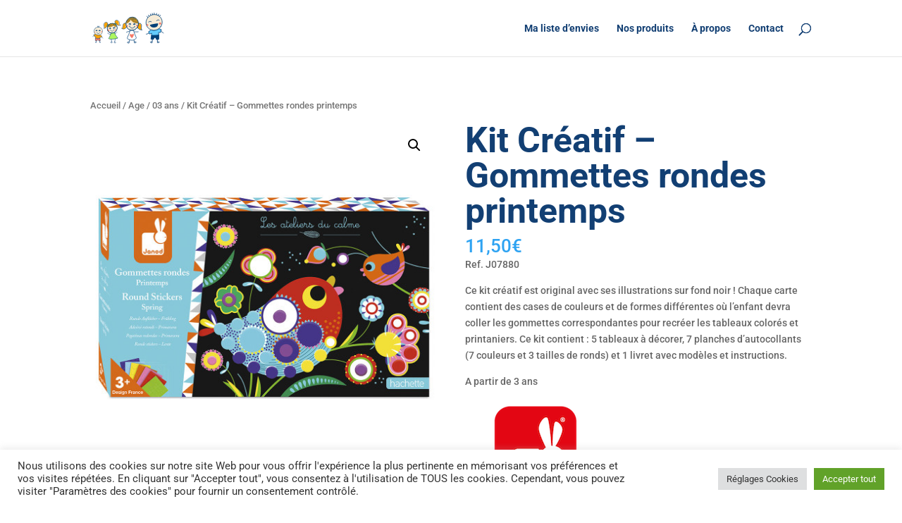

--- FILE ---
content_type: text/css
request_url: https://dupluspetitauplusgrand.fr/wp-content/et-cache/global/et-divi-customizer-global.min.css?ver=1767006401
body_size: 1911
content:
h1,h2,h3,h4,h5,h6{color:#123f73}.et_header_style_centered .mobile_nav .select_page,.et_header_style_split .mobile_nav .select_page,.et_nav_text_color_light #top-menu>li>a,.et_nav_text_color_dark #top-menu>li>a,#top-menu a,.et_mobile_menu li a,.et_nav_text_color_light .et_mobile_menu li a,.et_nav_text_color_dark .et_mobile_menu li a,#et_search_icon:before,.et_search_form_container input,span.et_close_search_field:after,#et-top-navigation .et-cart-info{color:#123f73}.et_search_form_container input::-moz-placeholder{color:#123f73}.et_search_form_container input::-webkit-input-placeholder{color:#123f73}.et_search_form_container input:-ms-input-placeholder{color:#123f73}#top-menu li.current-menu-ancestor>a,#top-menu li.current-menu-item>a,#top-menu li.current_page_item>a{color:#7fcaf7}h1,h2,h3,h4,h5,h6,.et_quote_content blockquote p,.et_pb_slide_description .et_pb_slide_title{font-weight:bold;font-style:normal;text-transform:none;text-decoration:none}@media only screen and (min-width:981px){.et_header_style_centered.et_hide_primary_logo #main-header:not(.et-fixed-header) .logo_container,.et_header_style_centered.et_hide_fixed_logo #main-header.et-fixed-header .logo_container{height:11.88px}.et-fixed-header #top-menu a,.et-fixed-header #et_search_icon:before,.et-fixed-header #et_top_search .et-search-form input,.et-fixed-header .et_search_form_container input,.et-fixed-header .et_close_search_field:after,.et-fixed-header #et-top-navigation .et-cart-info{color:#123f73!important}.et-fixed-header .et_search_form_container input::-moz-placeholder{color:#123f73!important}.et-fixed-header .et_search_form_container input::-webkit-input-placeholder{color:#123f73!important}.et-fixed-header .et_search_form_container input:-ms-input-placeholder{color:#123f73!important}.et-fixed-header #top-menu li.current-menu-ancestor>a,.et-fixed-header #top-menu li.current-menu-item>a,.et-fixed-header #top-menu li.current_page_item>a{color:#7fcaf7!important}}@media only screen and (min-width:1350px){.et_pb_row{padding:27px 0}.et_pb_section{padding:54px 0}.single.et_pb_pagebuilder_layout.et_full_width_page .et_post_meta_wrapper{padding-top:81px}.et_pb_fullwidth_section{padding:0}}h1,h1.et_pb_contact_main_title,.et_pb_title_container h1{font-size:50px}h2,.product .related h2,.et_pb_column_1_2 .et_quote_content blockquote p{font-size:43px}h3{font-size:36px}h4,.et_pb_circle_counter h3,.et_pb_number_counter h3,.et_pb_column_1_3 .et_pb_post h2,.et_pb_column_1_4 .et_pb_post h2,.et_pb_blog_grid h2,.et_pb_column_1_3 .et_quote_content blockquote p,.et_pb_column_3_8 .et_quote_content blockquote p,.et_pb_column_1_4 .et_quote_content blockquote p,.et_pb_blog_grid .et_quote_content blockquote p,.et_pb_column_1_3 .et_link_content h2,.et_pb_column_3_8 .et_link_content h2,.et_pb_column_1_4 .et_link_content h2,.et_pb_blog_grid .et_link_content h2,.et_pb_column_1_3 .et_audio_content h2,.et_pb_column_3_8 .et_audio_content h2,.et_pb_column_1_4 .et_audio_content h2,.et_pb_blog_grid .et_audio_content h2,.et_pb_column_3_8 .et_pb_audio_module_content h2,.et_pb_column_1_3 .et_pb_audio_module_content h2,.et_pb_gallery_grid .et_pb_gallery_item h3,.et_pb_portfolio_grid .et_pb_portfolio_item h2,.et_pb_filterable_portfolio_grid .et_pb_portfolio_item h2{font-size:30px}h5{font-size:26px}h6{font-size:23px}.et_pb_slide_description .et_pb_slide_title{font-size:76px}.woocommerce ul.products li.product h3,.woocommerce-page ul.products li.product h3,.et_pb_gallery_grid .et_pb_gallery_item h3,.et_pb_portfolio_grid .et_pb_portfolio_item h2,.et_pb_filterable_portfolio_grid .et_pb_portfolio_item h2,.et_pb_column_1_4 .et_pb_audio_module_content h2{font-size:26px}	h1,h2,h3,h4,h5,h6{font-family:'Roboto',Helvetica,Arial,Lucida,sans-serif}body,input,textarea,select{font-family:'Roboto',Helvetica,Arial,Lucida,sans-serif}#main-header,#et-top-navigation{font-family:'Roboto',Helvetica,Arial,Lucida,sans-serif}h1{font-size:50px}.sacra h1{font-size:50px;font-family:'sacramento';font-weight:500}h2{font-size:24px}.sacra h3{font-size:40px;font-family:'sacramento';font-weight:500}h3{font-size:30px}h4{font-size:25px}.woocommerce-loop-product__title{font-size:14px!important}.textestrong strong{font-weight:800}.percent-value{font-size:.8em}.et_pb_module_inner{border-radius:30px}.et-cart-info{display:none}.mobile_menu_bar:before,.mobile_menu_bar:after,#top-menu li.current-menu-ancestor>a,#top-menu li.current-menu-item>a{color:#123F73}.page-id-6484 .type-product{min-height:310px;box-shadow:0px 12px 18px -6px rgb(0 0 0 / 20%);border-radius:30px}.page-id-6484 .product a h2{padding:0.5em 10px!important}.et_shop_image{border:none!important}.woocommerce-result-count{color:#123F73!important;font-weight:300!important}.woocommerce nav.woocommerce-pagination ul li span.current{background-color:#123F73!important;color:white!important}.woocommerce nav.woocommerce-pagination ul{border:none!important}.woocommerce nav.woocommerce-pagination ul li{border-right:1px solid #123F73!important}.page-numbers{color:#123F73}.postid-4499 .et_pb_module_inner .product{min-height:310px;box-shadow:0px 12px 18px -6px rgb(0 0 0 / 20%);border-radius:30px}.postid-4499 .et_pb_module_inner .product a h2{padding:0.5em 10px!important}@media (max-width:415px){h1{font-size:40px}h2{font-size:20px!important;line-height:1.2em}.sacra h3{font-size:40px!important}h3{font-size:20px!important}.page-id-3914 .et_pb_column_9{margin-bottom:0px}.page-id-6484 .woocommerce .products .product{display:flex}.page-id-6484 .woocommerce .products .product a{display:flex;flex-direction:column;justify-content:space-around}.et_pb_pagebuilder_layout.single.et_full_width_page:not(.et-tb-has-body) #main-content .container{width:80%!important}}#main-content .container:before{background-color:#ffffff;z-index:-10}.wc-proceed-to-checkout a.checkout-button.button.alt.wc-forward{display:none}.wc-proceed-to-checkout::after{content:"Nous vous invitons à vous rendre en magasin afin de présenter votre liste et procéder à l'achat"!important;font-family:'Roboto';color:#123f73}td.actions,.cart-subtotal,.cart_totals h2{display:none!important}.woocommerce-cart-form__cart-item .product-name a{color:#123f73}.search .clearfix #left-area{display:grid;grid-template-columns:1fr 1fr 1fr;gap:10px 5em;width:100%!important}.archive .clearfix #left-area{padding-left:0!important;width:95%!important}.search .clearfix #left-area .product,.archive .clearfix #left-area .product{box-shadow:0px 12px 18px -6px rgb(0 0 0 / 20%);border-radius:30px;padding:10px 20px}.search .clearfix #left-area .product .post-meta,.archive .clearfix #left-area .product .post-meta{display:none}.wpf_item{border:none!important;background:transparent!important}.wpf_item_name{width: 15vw!important}@media (max-width:415px){.wpf_item_name{width: 50vw!important}.wpf_items_group{width: 60vw!important;left:-5vw!important}}.wpf_items_group{box-shadow:0px 12px 18px -6px rgb(0 0 0 / 20%);border:0px!important;text-align:left!important}.et_pb_column_1_tb_body{z-index:7}.et_pb_column_2_tb_body{z-index:6}.et_pb_column_3_tb_body{z-index:5}.et_pb_column_4_tb_body{z-index:4}.et_pb_column_5_tb_body{z-index:3}.wpf_hierachy{display:flex;flex-direction:column}.wpf_level_2{display:flex;flex-direction:column;padding:5px 0px 0px 10px!important;margin-left:9px!important}.animationfleche{animation-direction:alternate!important}.orderby{color:#123F73!important;background-color:hsl(0deg 0% 97%)!important;border-radius:5px}

--- FILE ---
content_type: image/svg+xml
request_url: https://dupluspetitauplusgrand.fr/wp-content/uploads/2022/02/Logo-texte.svg
body_size: 46485
content:
<svg xmlns="http://www.w3.org/2000/svg" viewBox="0 0 563.18 338.64"><defs><style>.cls-1,.cls-15,.cls-20,.cls-9{fill:#004077;}.cls-13,.cls-17,.cls-2{fill:#f6ebd6;}.cls-3{fill:#adf65d;}.cls-10,.cls-11,.cls-12,.cls-13,.cls-14,.cls-15,.cls-16,.cls-17,.cls-18,.cls-19,.cls-20,.cls-21,.cls-3,.cls-4,.cls-5,.cls-9{stroke:#004077;}.cls-10,.cls-12,.cls-13,.cls-14,.cls-16,.cls-19,.cls-20,.cls-21,.cls-3,.cls-4,.cls-5,.cls-9{stroke-linecap:round;stroke-linejoin:round;}.cls-17,.cls-3,.cls-5,.cls-9{stroke-width:3px;}.cls-14,.cls-16,.cls-19,.cls-4,.cls-5{fill:none;}.cls-4{stroke-width:2.98px;}.cls-11,.cls-21,.cls-6{fill:#f57967;}.cls-7{fill:#ffa402;}.cls-10,.cls-8{fill:#ffa502;}.cls-10,.cls-11,.cls-19,.cls-20,.cls-21{stroke-width:2.5px;}.cls-11,.cls-15,.cls-17,.cls-18{stroke-miterlimit:10;}.cls-12{fill:#64ccfc;}.cls-12,.cls-13,.cls-14,.cls-15{stroke-width:4.5px;}.cls-16,.cls-18{stroke-width:4px;}.cls-18{fill:#fff;}</style></defs><g id="Calque_2" data-name="Calque 2"><g id="Calque_1-2" data-name="Calque 1"><path class="cls-1" d="M41.06,261.25a44.25,44.25,0,0,1,7.6.68A41.46,41.46,0,0,1,56.2,264a35.87,35.87,0,0,1,6.91,3.5,26.06,26.06,0,0,1,5.66,4.92,22.32,22.32,0,0,1,3.84,6.36A21.05,21.05,0,0,1,74,286.64a20.63,20.63,0,0,1-1.52,8,18.6,18.6,0,0,1-4.24,6.33,19.63,19.63,0,0,1-6.51,4.18,22.25,22.25,0,0,1-8.33,1.52,32.71,32.71,0,0,1-4.45-.32,31.62,31.62,0,0,1-4.61-1,35.19,35.19,0,0,1-4.53-1.65,27.07,27.07,0,0,1-4.25-2.34A17.55,17.55,0,0,1,30.05,305a16.89,16.89,0,0,1-6.62,1.31,14.07,14.07,0,0,1-3.51-.42,9.37,9.37,0,0,1-2.83-1.21,6,6,0,0,1-1.88-1.91,4.65,4.65,0,0,1-.68-2.48,4.28,4.28,0,0,1,.59-2.21,5.82,5.82,0,0,1,1.66-1.82A8.36,8.36,0,0,1,19.36,295a11,11,0,0,1,3.28-.46q5.28,0,12.48,3.88a14.69,14.69,0,0,0,2.18-3.76,28.34,28.34,0,0,0,1.47-4.8c.36-1.64.67-3.28.94-4.92s.56-3.23.85-4.79a26.91,26.91,0,0,1,1.21-4.39,15.71,15.71,0,0,1,2-3.77,11,11,0,0,1,3.29-2.92,1.23,1.23,0,0,1,.54-.15,1.27,1.27,0,0,1,.8.3,1,1,0,0,1,.38.85,1.06,1.06,0,0,1-.57,1,8.36,8.36,0,0,0-2.62,2.34,13.47,13.47,0,0,0-1.68,3.17,22.08,22.08,0,0,0-1.06,3.79c-.27,1.35-.52,2.76-.76,4.24-.2,1.21-.42,2.48-.67,3.8s-.54,2.63-.91,3.94a27.48,27.48,0,0,1-1.37,3.81,17.19,17.19,0,0,1-2.05,3.44l.08,0,.07,0a32.81,32.81,0,0,0,8,3.48,29.51,29.51,0,0,0,8.12,1.19,19.88,19.88,0,0,0,7.71-1.43,17.33,17.33,0,0,0,5.77-3.83,16.5,16.5,0,0,0,3.6-5.62,19.35,19.35,0,0,0,0-13.55,20.62,20.62,0,0,0-3.32-5.71,24.33,24.33,0,0,0-5-4.58A32.17,32.17,0,0,0,56,266.3a37.78,37.78,0,0,0-7-2.06,38.29,38.29,0,0,0-7.38-.71,45.39,45.39,0,0,0-9.07.83,25.21,25.21,0,0,0-7.06,2.44,13.19,13.19,0,0,0-4.58,3.93,9,9,0,0,0-1.64,5.3A8.16,8.16,0,0,0,21,281.29a9.13,9.13,0,0,0,1.68,1.62,14.64,14.64,0,0,0,1.7,1.08,9.94,9.94,0,0,0,1.35.59l.65.21a1,1,0,0,1,.62.41,1.2,1.2,0,0,1,.23.71.93.93,0,0,1-.37.79A1.27,1.27,0,0,1,26,287a5.31,5.31,0,0,1-1.52-.29,9.2,9.2,0,0,1-1.92-.88,13,13,0,0,1-2-1.48,10.73,10.73,0,0,1-1.83-2.11,10.46,10.46,0,0,1-1.32-2.75,11.86,11.86,0,0,1,1.24-9.59,14.51,14.51,0,0,1,4.92-4.65,26.45,26.45,0,0,1,7.62-2.94A44,44,0,0,1,41.06,261.25Zm-7.57,38.93a35.8,35.8,0,0,0-5.85-2.52,16.75,16.75,0,0,0-4.94-.85,9.09,9.09,0,0,0-2.34.29,7.1,7.1,0,0,0-1.87.77A4.37,4.37,0,0,0,17.25,299a2.3,2.3,0,0,0-.45,1.34,2.46,2.46,0,0,0,.41,1.33,3.62,3.62,0,0,0,1.24,1.18,7.68,7.68,0,0,0,2.07.85,11.43,11.43,0,0,0,2.91.33,14.92,14.92,0,0,0,5.44-1A15.41,15.41,0,0,0,33.49,300.18Z"/><path class="cls-1" d="M87.34,302.42a9,9,0,0,1-2.47,2.72,4.78,4.78,0,0,1-4.89.58,4.58,4.58,0,0,1-1.57-1.2,5.07,5.07,0,0,1-1-1.86,8.14,8.14,0,0,1-.35-2.45,15.68,15.68,0,0,1,.41-3.76,17.6,17.6,0,0,1,.9-2.74,11.46,11.46,0,0,1,1.33-2.26.94.94,0,0,1,.38-.27,1.27,1.27,0,0,1,.47-.09,1,1,0,0,1,.8.35,1.16,1.16,0,0,1,.32.8.94.94,0,0,1-.08.36c0,.12-.1.25-.16.37l-.49.83a11.5,11.5,0,0,0-.7,1.47,14,14,0,0,0-.63,2.13,13.2,13.2,0,0,0-.27,2.81,4.36,4.36,0,0,0,.71,2.71,2.39,2.39,0,0,0,2,.92,3,3,0,0,0,1.26-.35,4.9,4.9,0,0,0,1.39-1.07,7,7,0,0,0,1.2-1.85,8.65,8.65,0,0,0,.67-2.64l.45-5.21a1.2,1.2,0,0,1,.39-.75,1.15,1.15,0,0,1,.79-.31A1,1,0,0,1,89,292a1.37,1.37,0,0,1,.3.87l-.39,5a8.86,8.86,0,0,0,0,1.67,9.56,9.56,0,0,0,.44,2,4.55,4.55,0,0,0,1,1.71,2.28,2.28,0,0,0,1.76.71,3.12,3.12,0,0,0,1.54-.41,6.82,6.82,0,0,0,1.46-1.07,11,11,0,0,0,1.28-1.5c.4-.56.76-1.12,1.1-1.68s.62-1.11.86-1.62l.6-1.32a1.2,1.2,0,0,1,.43-.51,1,1,0,0,1,.6-.19,1,1,0,0,1,.85.37,1.19,1.19,0,0,1,.3.78,1.14,1.14,0,0,1-.09.46c-.08.16-.23.5-.47,1s-.53,1.1-.9,1.76a24.08,24.08,0,0,1-1.35,2.07,14.73,14.73,0,0,1-1.76,2,9.14,9.14,0,0,1-2.1,1.51,5.14,5.14,0,0,1-2.44.59,4.39,4.39,0,0,1-3-1A6.08,6.08,0,0,1,87.34,302.42Z"/><path class="cls-1" d="M128.17,297.36a10.32,10.32,0,0,1-1,4.75,7.85,7.85,0,0,1-2.45,3h.12a6.64,6.64,0,0,0,3.26-.8,10.46,10.46,0,0,0,2.65-2.06,17,17,0,0,0,2.12-2.8c.62-1,1.18-2,1.66-3a1.16,1.16,0,0,1,.44-.51,1.08,1.08,0,0,1,.62-.19,1,1,0,0,1,.82.37,1.19,1.19,0,0,1,.3.78,1.14,1.14,0,0,1-.09.46,30.94,30.94,0,0,1-1.87,3.53,16.85,16.85,0,0,1-2.55,3.19,12.71,12.71,0,0,1-3.27,2.32,9.06,9.06,0,0,1-4,.89,9.71,9.71,0,0,1-3.12-.5,7.06,7.06,0,0,1-2.66-1.56,3.8,3.8,0,0,1-.73-.71,6.1,6.1,0,0,1-.49-.71.17.17,0,0,1-.06-.12,1,1,0,0,1-.18-.58,1.11,1.11,0,0,1,.27-.72.19.19,0,0,1,.07-.08l.06,0a1.07,1.07,0,0,1,.66-.31h.09a.61.61,0,0,1,.22,0l0,0h.05a.48.48,0,0,1,.21.06.09.09,0,0,0,.06,0,1.79,1.79,0,0,1,.45.46,4.6,4.6,0,0,0,.49.67,2.84,2.84,0,0,0,.57.43,1.42,1.42,0,0,0,.76.2,3,3,0,0,0,1.52-.45,4.8,4.8,0,0,0,1.36-1.31,7.17,7.17,0,0,0,1-2.06,9,9,0,0,0,.38-2.69,6.3,6.3,0,0,0-.23-1.86,4.11,4.11,0,0,0-.57-1.26,2.46,2.46,0,0,0-.74-.71,1.58,1.58,0,0,0-.76-.23,2.34,2.34,0,0,0-1.65.85,12,12,0,0,0-1.65,2.15q-.83,1.31-1.62,2.88t-1.62,3.06q-.06,4.9-.17,9.35t-.36,8.27c-.18,2.55-.41,4.85-.72,6.91a27.37,27.37,0,0,1-1.24,5.29,9.1,9.1,0,0,1-1.94,3.37,3.75,3.75,0,0,1-2.81,1.18,3.93,3.93,0,0,1-1.18-.21,2.85,2.85,0,0,1-1.25-.86,5.56,5.56,0,0,1-1-1.86,10.92,10.92,0,0,1-.39-3.24,32.38,32.38,0,0,1,.64-6,65.23,65.23,0,0,1,1.8-7.2q1.17-3.79,2.77-7.8c1.07-2.66,2.25-5.26,3.55-7.78,0-.71,0-1.4,0-2.09s0-1.35,0-2a1.24,1.24,0,0,1-.94.46,1,1,0,0,1-.82-.37,1.2,1.2,0,0,1-.3-.79,1.29,1.29,0,0,1,.09-.45,23.35,23.35,0,0,0,1.12-3.17c.26-1,.46-1.87.59-2.63s.2-1.36.23-1.8,0-.68,0-.7a1.14,1.14,0,0,1,1.93-.8,1,1,0,0,1,.34.8v9.3c.46-.79.93-1.57,1.39-2.33a14.48,14.48,0,0,1,1.47-2.06,6.92,6.92,0,0,1,1.67-1.47,3.57,3.57,0,0,1,2-.56,3.76,3.76,0,0,1,1.88.48,4.61,4.61,0,0,1,1.45,1.34,6.2,6.2,0,0,1,.92,2A9.16,9.16,0,0,1,128.17,297.36Zm-13.45,9.72q-1.48,3.33-2.68,6.7t-2,6.48q-.83,3.12-1.28,5.84a29,29,0,0,0-.46,4.79c0,.34,0,.72.06,1.12a4.37,4.37,0,0,0,.25,1.12,2.37,2.37,0,0,0,.51.86,1.14,1.14,0,0,0,.88.35,2.07,2.07,0,0,0,1.73-1.25,12.7,12.7,0,0,0,1.22-3.4,45.8,45.8,0,0,0,.84-4.9c.22-1.85.39-3.79.53-5.8s.22-4.06.28-6.11S114.68,308.9,114.72,307.08Z"/><path class="cls-1" d="M151.77,297.42c-.22.46-.5,1-.83,1.65s-.72,1.3-1.14,2a23.59,23.59,0,0,1-1.42,2.05,13,13,0,0,1-1.72,1.82,8.78,8.78,0,0,1-2,1.3,5.16,5.16,0,0,1-2.23.5,4.67,4.67,0,0,1-3.12-1.12,9.24,9.24,0,0,1-2.21-2.94,19,19,0,0,1-1.47-4.14,43.14,43.14,0,0,1-.86-4.72c-.21-1.61-.34-3.17-.41-4.68s-.11-2.86-.11-4c0-1.69.06-3.45.17-5.27s.29-3.59.53-5.33.55-3.38.92-4.94a25.53,25.53,0,0,1,1.33-4.09,9.32,9.32,0,0,1,1.78-2.78,3.06,3.06,0,0,1,2.27-1,3.43,3.43,0,0,1,1.8.47,3.53,3.53,0,0,1,1.35,1.53,10.18,10.18,0,0,1,.85,2.75,24.36,24.36,0,0,1,.3,4.15,31.9,31.9,0,0,1-.64,6.26,53.27,53.27,0,0,1-1.72,6.49,66,66,0,0,1-2.58,6.53q-1.49,3.26-3.18,6.35a20,20,0,0,0,2,6c.85,1.46,1.87,2.2,3.06,2.2a3.53,3.53,0,0,0,2.33-1A12.14,12.14,0,0,0,147,301.2a20.72,20.72,0,0,0,1.65-2.65c.48-.89.85-1.62,1.11-2.16a1.13,1.13,0,0,1,.42-.47,1.17,1.17,0,0,1,.61-.17,1,1,0,0,1,.83.37,1.2,1.2,0,0,1,.32.81A1.38,1.38,0,0,1,151.77,297.42Zm-15.18-12.18c0,1.29,0,2.54.09,3.73s.15,2.33.25,3.42c.84-1.63,1.65-3.38,2.42-5.22s1.44-3.72,2-5.61a53.87,53.87,0,0,0,1.41-5.63,29.1,29.1,0,0,0,.53-5.35,15.93,15.93,0,0,0-.58-5.12c-.38-1-.9-1.54-1.54-1.54-.43,0-.84.29-1.23.88a10.18,10.18,0,0,0-1.1,2.39,28.41,28.41,0,0,0-.94,3.57c-.29,1.38-.52,2.85-.72,4.43s-.34,3.22-.45,4.93S136.59,283.55,136.59,285.24Z"/><path class="cls-1" d="M159.77,302.42a9.08,9.08,0,0,1-2.47,2.72,4.8,4.8,0,0,1-4.9.58,4.58,4.58,0,0,1-1.57-1.2,5.38,5.38,0,0,1-1-1.86,8.15,8.15,0,0,1-.34-2.45,15.19,15.19,0,0,1,.41-3.76,17.68,17.68,0,0,1,.89-2.74,12,12,0,0,1,1.33-2.26.94.94,0,0,1,.38-.27,1.27,1.27,0,0,1,.47-.09,1,1,0,0,1,.8.35,1.16,1.16,0,0,1,.32.8.92.92,0,0,1-.07.36c-.06.12-.11.25-.17.37s-.26.46-.49.83a10.38,10.38,0,0,0-.69,1.47,12.91,12.91,0,0,0-.64,2.13,13.2,13.2,0,0,0-.27,2.81,4.42,4.42,0,0,0,.71,2.71,2.4,2.4,0,0,0,2,.92,2.94,2.94,0,0,0,1.26-.35,4.77,4.77,0,0,0,1.39-1.07,6.72,6.72,0,0,0,1.2-1.85,8.37,8.37,0,0,0,.67-2.64l.45-5.21a1.16,1.16,0,0,1,.4-.75,1.13,1.13,0,0,1,.78-.31,1,1,0,0,1,.82.38,1.37,1.37,0,0,1,.3.87l-.39,5a8.2,8.2,0,0,0,0,1.67,9,9,0,0,0,.44,2,4.53,4.53,0,0,0,1,1.71,2.28,2.28,0,0,0,1.76.71,3.16,3.16,0,0,0,1.55-.41,6.77,6.77,0,0,0,1.45-1.07,11.8,11.8,0,0,0,1.29-1.5c.39-.56.75-1.12,1.09-1.68s.62-1.11.86-1.62.45-1,.61-1.32a1.18,1.18,0,0,1,.42-.51,1,1,0,0,1,.61-.19,1,1,0,0,1,.85.37,1.19,1.19,0,0,1,.3.78,1.14,1.14,0,0,1-.09.46c-.08.16-.24.5-.47,1s-.54,1.1-.91,1.76a20.09,20.09,0,0,1-1.35,2.07,14.08,14.08,0,0,1-1.76,2,8.73,8.73,0,0,1-2.1,1.51,5.14,5.14,0,0,1-2.44.59,4.39,4.39,0,0,1-3-1A6,6,0,0,1,159.77,302.42Z"/><path class="cls-1" d="M174.79,294.6c-.12.33-.27.69-.44,1.09s-.37.83-.59,1.27a3.25,3.25,0,0,1-.56.81,1,1,0,0,1-.74.29,1.08,1.08,0,0,1-.82-.32,1.05,1.05,0,0,1-.3-.75.9.9,0,0,1,0-.25,2.35,2.35,0,0,1,.15-.35,18.85,18.85,0,0,0,1.16-2.65,19.27,19.27,0,0,0,.63-2.38,9.56,9.56,0,0,1-.31-1.18,5.47,5.47,0,0,1-.09-1,2.75,2.75,0,0,1,.43-1.62,1.35,1.35,0,0,1,1.18-.62,1.27,1.27,0,0,1,1.1.6A2.64,2.64,0,0,1,176,289a5.31,5.31,0,0,1-.09,1c-.06.32-.14.73-.24,1.21.46,1.15.93,2.17,1.39,3.06s.88,1.7,1.24,2.44a21.37,21.37,0,0,1,.9,2.07,5.75,5.75,0,0,1,.34,1.94,5.87,5.87,0,0,1-.51,2.42,4.5,4.5,0,0,1-1.7,1.94,1.55,1.55,0,0,0,.31,0h.3a6.52,6.52,0,0,0,3.18-.79,10,10,0,0,0,2.62-2,16.6,16.6,0,0,0,2.08-2.79,30.34,30.34,0,0,0,1.57-3c.2-.46.48-.7.85-.7a1,1,0,0,1,.8.37,1.24,1.24,0,0,1,.29.78,1.14,1.14,0,0,1-.09.46q-.33.81-.87,1.86a19.1,19.1,0,0,1-1.27,2.15,17.66,17.66,0,0,1-1.71,2.17,13.43,13.43,0,0,1-2.16,1.89,10.77,10.77,0,0,1-2.62,1.33,9.2,9.2,0,0,1-3.12.5,9.78,9.78,0,0,1-3.78-.71,6.14,6.14,0,0,1-2.83-2.35,1,1,0,0,1-.18-.57,1.11,1.11,0,0,1,.35-.8,1.07,1.07,0,0,1,.8-.35,1.12,1.12,0,0,1,.82.33.8.8,0,0,0,.21.2l.44.3a2.66,2.66,0,0,0,.61.29,2.16,2.16,0,0,0,.71.12,2.32,2.32,0,0,0,1.22-.3,2.55,2.55,0,0,0,.81-.75,3,3,0,0,0,.44-.93,3.46,3.46,0,0,0,.13-.87,5,5,0,0,0-.24-1.51,10.79,10.79,0,0,0-.62-1.52c-.25-.5-.53-1-.82-1.56A16.28,16.28,0,0,1,174.79,294.6Z"/><path class="cls-1" d="M216.35,297.36a10.45,10.45,0,0,1-1,4.75,8,8,0,0,1-2.46,3H213a6.62,6.62,0,0,0,3.26-.8,10.46,10.46,0,0,0,2.65-2.06,16.48,16.48,0,0,0,2.12-2.8c.63-1,1.18-2,1.67-3a1.1,1.1,0,0,1,.44-.51,1.08,1.08,0,0,1,.62-.19,1,1,0,0,1,.82.37,1.19,1.19,0,0,1,.3.78,1.14,1.14,0,0,1-.09.46,31.05,31.05,0,0,1-1.88,3.53,16.85,16.85,0,0,1-2.55,3.19,12.54,12.54,0,0,1-3.27,2.32,9.06,9.06,0,0,1-4,.89,9.6,9.6,0,0,1-3.11-.5,7.1,7.1,0,0,1-2.67-1.56,4.11,4.11,0,0,1-.73-.71,4.94,4.94,0,0,1-.48-.71.17.17,0,0,1-.06-.12,1,1,0,0,1-.18-.58,1.11,1.11,0,0,1,.27-.72.18.18,0,0,1,.06-.08l.06,0a1.07,1.07,0,0,1,.67-.31H207a.51.51,0,0,1,.21,0l0,0h0a.48.48,0,0,1,.21.06.09.09,0,0,0,.06,0,1.83,1.83,0,0,1,.46.46,4.54,4.54,0,0,0,.48.67,2.65,2.65,0,0,0,.58.43,1.36,1.36,0,0,0,.75.2,3,3,0,0,0,1.52-.45,4.67,4.67,0,0,0,1.36-1.31,7.18,7.18,0,0,0,1-2.06,9,9,0,0,0,.37-2.69,6.68,6.68,0,0,0-.22-1.86,4.11,4.11,0,0,0-.58-1.26,2.46,2.46,0,0,0-.74-.71,1.52,1.52,0,0,0-.76-.23,2.37,2.37,0,0,0-1.65.85,13,13,0,0,0-1.65,2.15q-.81,1.31-1.62,2.88t-1.62,3.06q-.06,4.9-.17,9.35t-.36,8.27q-.25,3.83-.71,6.91a28.93,28.93,0,0,1-1.24,5.29,9.38,9.38,0,0,1-1.94,3.37,3.78,3.78,0,0,1-2.82,1.18,4,4,0,0,1-1.18-.21,2.83,2.83,0,0,1-1.24-.86,5.22,5.22,0,0,1-1-1.86,10.87,10.87,0,0,1-.4-3.24,33.27,33.27,0,0,1,.64-6,70.05,70.05,0,0,1,1.8-7.2q1.17-3.79,2.77-7.8c1.07-2.66,2.26-5.26,3.55-7.78,0-.71,0-1.4,0-2.09s0-1.35,0-2a1.22,1.22,0,0,1-.94.46,1,1,0,0,1-.82-.37,1.2,1.2,0,0,1-.3-.79,1.29,1.29,0,0,1,.09-.45,22.06,22.06,0,0,0,1.12-3.17c.26-1,.46-1.87.59-2.63a15.72,15.72,0,0,0,.23-1.8c0-.45,0-.68,0-.7a1.11,1.11,0,0,1,.33-.79,1.12,1.12,0,0,1,.82-.33,1.14,1.14,0,0,1,.79.32,1.06,1.06,0,0,1,.33.8v9.3c.46-.79.93-1.57,1.39-2.33a16.26,16.26,0,0,1,1.47-2.06,7.12,7.12,0,0,1,1.67-1.47,3.59,3.59,0,0,1,2-.56,3.73,3.73,0,0,1,1.88.48,4.51,4.51,0,0,1,1.45,1.34,6,6,0,0,1,.93,2A9.56,9.56,0,0,1,216.35,297.36Zm-13.45,9.72c-1,2.22-1.89,4.45-2.68,6.7s-1.48,4.4-2,6.48-1,4-1.29,5.84a30,30,0,0,0-.45,4.79c0,.34,0,.72.06,1.12a4.83,4.83,0,0,0,.24,1.12,2.37,2.37,0,0,0,.51.86,1.15,1.15,0,0,0,.88.35,2.07,2.07,0,0,0,1.73-1.25,13,13,0,0,0,1.23-3.4,46,46,0,0,0,.83-4.9c.22-1.85.4-3.79.53-5.8s.23-4.06.29-6.11S202.86,308.9,202.9,307.08Z"/><path class="cls-1" d="M226.34,302.48a4.88,4.88,0,0,0,1.64,1.41,5.65,5.65,0,0,0,5.15-.19,8.93,8.93,0,0,0,2.21-1.86,15.64,15.64,0,0,0,1.79-2.57c.52-.95,1-1.9,1.42-2.85a1.1,1.1,0,0,1,.42-.5,1.17,1.17,0,0,1,.61-.17,1,1,0,0,1,.83.37,1.17,1.17,0,0,1,.32.78.93.93,0,0,1,0,.26,1.36,1.36,0,0,1-.09.23,21.77,21.77,0,0,1-4.56,6.93,8.16,8.16,0,0,1-5.59,2.4,7,7,0,0,1-5.84-2.77,8.37,8.37,0,0,1-1.4-2.78,10.93,10.93,0,0,1-.45-3.08,9.92,9.92,0,0,1,.38-2.85,6.94,6.94,0,0,1,1.09-2.27,5.3,5.3,0,0,1,1.69-1.52,4.45,4.45,0,0,1,2.17-.54,3.58,3.58,0,0,1,1.38.28,4.16,4.16,0,0,1,1.22.82,3.94,3.94,0,0,1,.88,1.29,4.27,4.27,0,0,1,.34,1.73,6.47,6.47,0,0,1-.43,2.33,7.65,7.65,0,0,1-1.17,2,9.65,9.65,0,0,1-1.77,1.72A12.77,12.77,0,0,1,226.34,302.48Zm-.91-2a7.24,7.24,0,0,0,1.71-1,6.92,6.92,0,0,0,1.32-1.33,6.11,6.11,0,0,0,.85-1.53,4.64,4.64,0,0,0,.3-1.62,1.91,1.91,0,0,0-.45-1.38,1.41,1.41,0,0,0-1.06-.47,2.17,2.17,0,0,0-1.39.45,3.44,3.44,0,0,0-.94,1.18,5.93,5.93,0,0,0-.53,1.62,9.84,9.84,0,0,0-.17,1.78,6,6,0,0,0,.11,1.15C225.25,299.76,225.33,300.15,225.43,300.51Z"/><path class="cls-1" d="M263.08,275.49a1,1,0,0,1-.33.77,1.21,1.21,0,0,1-.82.29H246.58v.33a30.92,30.92,0,0,1-.28,3.94c-.18,1.39-.43,2.78-.74,4.17s-.67,2.73-1.06,4-.8,2.52-1.21,3.63a29.11,29.11,0,0,1-1.23,2.9,10.54,10.54,0,0,1-1.09,1.83,18.31,18.31,0,0,0,.94,2.59,10.47,10.47,0,0,0,1.23,2.09,6.08,6.08,0,0,0,1.47,1.41,3,3,0,0,0,1.69.51,3.28,3.28,0,0,0,2.11-.89,12.84,12.84,0,0,0,1.94-2.12,22.39,22.39,0,0,0,1.57-2.49,19.85,19.85,0,0,0,1-2,1.07,1.07,0,0,1,1.06-.73,1,1,0,0,1,.83.37,1.17,1.17,0,0,1,.32.78,1.07,1.07,0,0,1-.09.43l-.44,1c-.24.5-.54,1.09-.91,1.75s-.81,1.37-1.3,2.11a12.56,12.56,0,0,1-1.67,2,10.05,10.05,0,0,1-2,1.52,4.52,4.52,0,0,1-2.25.6,5.76,5.76,0,0,1-3.75-1.36,10.74,10.74,0,0,1-2.83-3.82,23.14,23.14,0,0,1-1.78-5.81,42,42,0,0,1-.6-7.36c0-.67,0-1.45,0-2.35s.06-1.85.12-2.85.15-2,.27-3.09.29-2.09.49-3.1H227.55a1.2,1.2,0,0,1-.81-.29,1,1,0,0,1,0-1.54,1.2,1.2,0,0,1,.81-.29h11.39a14.15,14.15,0,0,1,.71-2,7.59,7.59,0,0,1,.94-1.57,4.27,4.27,0,0,1,1.18-1.05,2.87,2.87,0,0,1,1.44-.38,2.3,2.3,0,0,1,1.32.38,3.13,3.13,0,0,1,.95,1.05,5.78,5.78,0,0,1,.63,1.57,15.39,15.39,0,0,1,.34,2h15.48a1.21,1.21,0,0,1,.82.29A1,1,0,0,1,263.08,275.49Zm-22.8,18.87a41.46,41.46,0,0,0,1.65-4.32c.49-1.54.92-3.1,1.27-4.68s.62-3.12.82-4.63a33.8,33.8,0,0,0,.28-4.18h-3.57a37.34,37.34,0,0,0-.68,4.65c-.17,1.85-.26,4.09-.26,6.74,0,1.47,0,2.71.12,3.71A21.68,21.68,0,0,0,240.28,294.36Zm2.81-22.66c-.18,0-.44.2-.78.59a6.69,6.69,0,0,0-1,2.14h2.91a8.25,8.25,0,0,0-.44-2C243.55,272,243.33,271.7,243.09,271.7Z"/><path class="cls-1" d="M258,282a2.73,2.73,0,0,1-2.75,2.76,2.73,2.73,0,0,1-2.76-2.76,2.72,2.72,0,0,1,.21-1.07,2.83,2.83,0,0,1,.59-.88,2.89,2.89,0,0,1,.88-.59,2.77,2.77,0,0,1,1.08-.21,2.72,2.72,0,0,1,1.07.21,2.74,2.74,0,0,1,1.47,1.47A2.72,2.72,0,0,1,258,282Zm-4.9,17.75a70.15,70.15,0,0,1,.54-8.69,1.29,1.29,0,0,1,.38-.74,1.09,1.09,0,0,1,.83-.32,1,1,0,0,1,.76.35,1.19,1.19,0,0,1,.3.8c0,.12,0,.48-.07,1.09l-.18,2.17c-.07.83-.13,1.72-.19,2.66s-.07,1.8-.07,2.59a8.72,8.72,0,0,0,.32,2.59,3.94,3.94,0,0,0,.82,1.53,2.48,2.48,0,0,0,1.06.73,3.48,3.48,0,0,0,1.07.18,3.15,3.15,0,0,0,1.76-.61,10,10,0,0,0,1.86-1.69,20.49,20.49,0,0,0,1.92-2.62,36.73,36.73,0,0,0,1.91-3.41,1.09,1.09,0,0,1,.43-.47,1.13,1.13,0,0,1,.6-.17,1,1,0,0,1,.8.37,1.12,1.12,0,0,1,.32.78,1,1,0,0,1-.12.52c-.24.46-.54,1-.91,1.69s-.77,1.36-1.24,2.06-1,1.41-1.53,2.11a14.44,14.44,0,0,1-1.77,1.88,9.59,9.59,0,0,1-2,1.35,4.67,4.67,0,0,1-2.09.51,4.83,4.83,0,0,1-2.39-.57,5.38,5.38,0,0,1-1.74-1.55,6.62,6.62,0,0,1-1.06-2.29A10.65,10.65,0,0,1,253.06,299.78ZM256.27,282a1.09,1.09,0,0,0-1.06-1.06,1,1,0,0,0-.73.32,1,1,0,0,0-.3.74,1,1,0,0,0,.3.73,1,1,0,0,0,.73.3,1,1,0,0,0,.74-.3A1,1,0,0,0,256.27,282Z"/><path class="cls-1" d="M290.59,275.49a1,1,0,0,1-.34.77,1.2,1.2,0,0,1-.81.29H274.08v.33a30.83,30.83,0,0,1-.27,3.94c-.19,1.39-.43,2.78-.75,4.17s-.66,2.73-1.06,4-.79,2.52-1.21,3.63-.82,2.08-1.22,2.9a10.48,10.48,0,0,1-1.1,1.83,19.64,19.64,0,0,0,.94,2.59,11.52,11.52,0,0,0,1.23,2.09,6.27,6.27,0,0,0,1.47,1.41,3.05,3.05,0,0,0,1.7.51,3.28,3.28,0,0,0,2.1-.89,12.42,12.42,0,0,0,1.94-2.12,24.08,24.08,0,0,0,1.58-2.49,19.4,19.4,0,0,0,1-2,1.07,1.07,0,0,1,1.06-.73,1,1,0,0,1,.83.37,1.17,1.17,0,0,1,.32.78,1.07,1.07,0,0,1-.09.43l-.44,1c-.23.5-.53,1.09-.91,1.75s-.81,1.37-1.3,2.11a12.56,12.56,0,0,1-1.67,2,9.5,9.5,0,0,1-2,1.52,4.51,4.51,0,0,1-2.24.6,5.76,5.76,0,0,1-3.76-1.36,10.86,10.86,0,0,1-2.83-3.82,22.74,22.74,0,0,1-1.77-5.81,41,41,0,0,1-.61-7.36c0-.67,0-1.45,0-2.35s.06-1.85.12-2.85.15-2,.28-3.09.28-2.09.48-3.1H255.06a1.21,1.21,0,0,1-.82-.29,1.06,1.06,0,0,1,0-1.54,1.21,1.21,0,0,1,.82-.29h11.39a14.15,14.15,0,0,1,.71-2,6.8,6.8,0,0,1,.94-1.57,4,4,0,0,1,1.18-1.05,2.82,2.82,0,0,1,1.44-.38,2.29,2.29,0,0,1,1.31.38,3.16,3.16,0,0,1,1,1.05,5.78,5.78,0,0,1,.62,1.57,15.32,15.32,0,0,1,.35,2h15.48a1.2,1.2,0,0,1,.81.29A1,1,0,0,1,290.59,275.49Zm-22.81,18.87a41.46,41.46,0,0,0,1.65-4.32c.49-1.54.92-3.1,1.27-4.68s.63-3.12.82-4.63a33.93,33.93,0,0,0,.29-4.18h-3.58a37.34,37.34,0,0,0-.68,4.65c-.17,1.85-.26,4.09-.26,6.74,0,1.47,0,2.71.12,3.71A26.19,26.19,0,0,0,267.78,294.36Zm2.82-22.66c-.19,0-.45.2-.79.59a6.51,6.51,0,0,0-1,2.14h2.91a8.76,8.76,0,0,0-.44-2C271.05,272,270.84,271.7,270.6,271.7Z"/><path class="cls-1" d="M317.58,297.36c-.09.16-.25.5-.5,1s-.58,1.11-1,1.78-.86,1.36-1.38,2.09a13.92,13.92,0,0,1-1.76,2,9.35,9.35,0,0,1-2.09,1.5,4.92,4.92,0,0,1-2.36.59,4.17,4.17,0,0,1-3-1.12,6.58,6.58,0,0,1-1.74-2.81,8.84,8.84,0,0,1-2.45,2.74,4.93,4.93,0,0,1-2.85,1,4.82,4.82,0,0,1-2-.41,4.27,4.27,0,0,1-1.54-1.15,5.3,5.3,0,0,1-1-1.74,6.64,6.64,0,0,1-.34-2.18,10.11,10.11,0,0,1,.8-4.17,9.68,9.68,0,0,1,2-3,8.52,8.52,0,0,1,2.74-1.82,7.8,7.8,0,0,1,2.9-.6,5.26,5.26,0,0,1,1.72.26,7.23,7.23,0,0,1,1.35.56,4.75,4.75,0,0,1,.86.56l.34.28a1.29,1.29,0,0,1,.33.82,1.13,1.13,0,0,1-.33.8,1,1,0,0,1-.79.35,1.12,1.12,0,0,1-.82-.33l-.27-.23a3.14,3.14,0,0,0-.58-.35,4.74,4.74,0,0,0-.86-.31,4.31,4.31,0,0,0-1.13-.14,5.4,5.4,0,0,0-2,.42,5.77,5.77,0,0,0-1.94,1.32,7.26,7.26,0,0,0-1.47,2.24,7.85,7.85,0,0,0-.59,3.2,5.79,5.79,0,0,0,.12,1.16,3.2,3.2,0,0,0,.42,1.08,2.39,2.39,0,0,0,.82.79,2.49,2.49,0,0,0,1.27.3,2.83,2.83,0,0,0,1.26-.36,4.6,4.6,0,0,0,1.36-1.12,7.89,7.89,0,0,0,1.18-1.91,9.36,9.36,0,0,0,.75-2.73,1.13,1.13,0,0,1,.39-.71,1.17,1.17,0,0,1,.79-.29,1,1,0,0,1,.74.34,1.19,1.19,0,0,1,.35.75q0,.58.12,1.62a10.08,10.08,0,0,0,.41,2.08,5.12,5.12,0,0,0,1,1.79,2.19,2.19,0,0,0,1.76.75,3,3,0,0,0,1.44-.39,6.52,6.52,0,0,0,1.39-1.05,10.5,10.5,0,0,0,1.3-1.48q.63-.84,1.14-1.68c.34-.57.65-1.11.91-1.64s.48-1,.66-1.36a1.22,1.22,0,0,1,.44-.51,1.11,1.11,0,0,1,.63-.19,1,1,0,0,1,.83.38,1.24,1.24,0,0,1,.32.8A1.07,1.07,0,0,1,317.58,297.36Z"/><path class="cls-1" d="M325.54,302.42a9.08,9.08,0,0,1-2.47,2.72,4.78,4.78,0,0,1-4.89.58,4.61,4.61,0,0,1-1.58-1.2,5.21,5.21,0,0,1-1-1.86,8.14,8.14,0,0,1-.35-2.45,15.68,15.68,0,0,1,.41-3.76,17.68,17.68,0,0,1,.89-2.74,12.05,12.05,0,0,1,1.34-2.26.88.88,0,0,1,.38-.27,1.22,1.22,0,0,1,.46-.09,1,1,0,0,1,.81.35,1.16,1.16,0,0,1,.32.8.94.94,0,0,1-.08.36c0,.12-.11.25-.17.37s-.26.46-.48.83a10.28,10.28,0,0,0-.7,1.47,14,14,0,0,0-.63,2.13,12.55,12.55,0,0,0-.28,2.81,4.36,4.36,0,0,0,.72,2.71,2.39,2.39,0,0,0,2,.92,3,3,0,0,0,1.26-.35,4.9,4.9,0,0,0,1.39-1.07,7.21,7.21,0,0,0,1.2-1.85,8.37,8.37,0,0,0,.66-2.64l.46-5.21a1.2,1.2,0,0,1,.39-.75,1.15,1.15,0,0,1,.79-.31,1,1,0,0,1,.82.38,1.37,1.37,0,0,1,.3.87l-.39,5a8.09,8.09,0,0,0,0,1.67,9.56,9.56,0,0,0,.44,2,4.55,4.55,0,0,0,1,1.71,2.27,2.27,0,0,0,1.76.71,3.12,3.12,0,0,0,1.54-.41,6.82,6.82,0,0,0,1.46-1.07,11,11,0,0,0,1.28-1.5c.4-.56.76-1.12,1.09-1.68s.62-1.11.87-1.62l.6-1.32a1.14,1.14,0,0,1,.43-.51,1,1,0,0,1,.6-.19,1,1,0,0,1,.85.37,1.19,1.19,0,0,1,.3.78,1.14,1.14,0,0,1-.09.46c-.08.16-.24.5-.47,1a18.89,18.89,0,0,1-.91,1.76,21.7,21.7,0,0,1-1.34,2.07,14.73,14.73,0,0,1-1.76,2,9,9,0,0,1-2.11,1.51,5.1,5.1,0,0,1-2.43.59,4.37,4.37,0,0,1-3-1A6,6,0,0,1,325.54,302.42Z"/><path class="cls-1" d="M366.37,297.36a10.32,10.32,0,0,1-1,4.75,7.85,7.85,0,0,1-2.45,3H363a6.64,6.64,0,0,0,3.26-.8,10.64,10.64,0,0,0,2.65-2.06,17.59,17.59,0,0,0,2.12-2.8c.62-1,1.18-2,1.66-3a1.16,1.16,0,0,1,.44-.51,1.08,1.08,0,0,1,.62-.19,1,1,0,0,1,.82.37,1.19,1.19,0,0,1,.3.78,1.14,1.14,0,0,1-.09.46,29.54,29.54,0,0,1-1.88,3.53,16.42,16.42,0,0,1-2.54,3.19,12.71,12.71,0,0,1-3.27,2.32,9.09,9.09,0,0,1-4,.89,9.71,9.71,0,0,1-3.12-.5,7.18,7.18,0,0,1-2.67-1.56,4,4,0,0,1-.72-.71,5.07,5.07,0,0,1-.49-.71.17.17,0,0,1-.06-.12,1,1,0,0,1-.18-.58,1.11,1.11,0,0,1,.27-.72.18.18,0,0,1,.06-.08l.07,0a1.07,1.07,0,0,1,.66-.31H357a.51.51,0,0,1,.21,0l0,0h0a.49.49,0,0,1,.22.06l.06,0a1.79,1.79,0,0,1,.45.46,4.6,4.6,0,0,0,.49.67,2.84,2.84,0,0,0,.57.43,1.39,1.39,0,0,0,.76.2,2.93,2.93,0,0,0,1.51-.45,4.7,4.7,0,0,0,1.37-1.31,7.17,7.17,0,0,0,1-2.06,9,9,0,0,0,.38-2.69,6.65,6.65,0,0,0-.23-1.86,4.11,4.11,0,0,0-.57-1.26,2.58,2.58,0,0,0-.74-.71,1.58,1.58,0,0,0-.76-.23,2.34,2.34,0,0,0-1.65.85,12,12,0,0,0-1.65,2.15q-.83,1.31-1.62,2.88t-1.62,3.06c-.05,3.27-.1,6.39-.17,9.35s-.19,5.73-.37,8.27-.4,4.85-.71,6.91a27.37,27.37,0,0,1-1.24,5.29,9.1,9.1,0,0,1-1.94,3.37,3.75,3.75,0,0,1-2.81,1.18,4,4,0,0,1-1.19-.21,2.88,2.88,0,0,1-1.24-.86,5.56,5.56,0,0,1-1-1.86,10.92,10.92,0,0,1-.39-3.24,32.38,32.38,0,0,1,.64-6,65.23,65.23,0,0,1,1.8-7.2q1.17-3.79,2.77-7.8c1.07-2.66,2.25-5.26,3.54-7.78,0-.71,0-1.4,0-2.09s0-1.35,0-2a1.21,1.21,0,0,1-.94.46,1,1,0,0,1-.81-.37,1.21,1.21,0,0,1-.31-.79,1.12,1.12,0,0,1,.1-.45,23.35,23.35,0,0,0,1.12-3.17c.26-1,.45-1.87.59-2.63a15.3,15.3,0,0,0,.22-1.8c0-.45,0-.68,0-.7a1.08,1.08,0,0,1,.34-.79,1.15,1.15,0,0,1,1.6,0,1.07,1.07,0,0,1,.34.8v9.3c.46-.79.92-1.57,1.39-2.33a14.48,14.48,0,0,1,1.47-2.06,7.08,7.08,0,0,1,1.66-1.47,3.63,3.63,0,0,1,2-.56,3.78,3.78,0,0,1,1.88.48,4.61,4.61,0,0,1,1.45,1.34,6.2,6.2,0,0,1,.92,2A9.16,9.16,0,0,1,366.37,297.36Zm-13.45,9.72q-1.49,3.33-2.68,6.7c-.8,2.24-1.47,4.4-2,6.48s-1,4-1.28,5.84a29,29,0,0,0-.46,4.79c0,.34,0,.72.06,1.12a4.83,4.83,0,0,0,.24,1.12,2.39,2.39,0,0,0,.52.86,1.12,1.12,0,0,0,.88.35,2.06,2.06,0,0,0,1.72-1.25,12.34,12.34,0,0,0,1.23-3.4,46,46,0,0,0,.83-4.9c.23-1.85.4-3.79.53-5.8s.23-4.06.29-6.11S352.88,308.9,352.92,307.08Z"/><path class="cls-1" d="M390,297.42c-.23.46-.5,1-.84,1.65s-.71,1.3-1.13,2a23.75,23.75,0,0,1-1.43,2.05,12.35,12.35,0,0,1-1.71,1.82,8.62,8.62,0,0,1-2,1.3,5.08,5.08,0,0,1-2.22.5,4.67,4.67,0,0,1-3.12-1.12,9.24,9.24,0,0,1-2.21-2.94,19,19,0,0,1-1.47-4.14,40.88,40.88,0,0,1-.86-4.72c-.21-1.61-.34-3.17-.41-4.68s-.11-2.86-.11-4c0-1.69.06-3.45.17-5.27s.28-3.59.53-5.33.55-3.38.92-4.94a24.57,24.57,0,0,1,1.33-4.09,9.32,9.32,0,0,1,1.78-2.78,3.06,3.06,0,0,1,2.27-1,3.46,3.46,0,0,1,1.8.47,3.66,3.66,0,0,1,1.35,1.53,10.18,10.18,0,0,1,.85,2.75,24.36,24.36,0,0,1,.3,4.15,31.9,31.9,0,0,1-.64,6.26,53.27,53.27,0,0,1-1.72,6.49,66,66,0,0,1-2.58,6.53q-1.49,3.26-3.18,6.35a20,20,0,0,0,2,6c.85,1.46,1.87,2.2,3.06,2.2a3.55,3.55,0,0,0,2.33-1,12.49,12.49,0,0,0,2.06-2.26,20.72,20.72,0,0,0,1.65-2.65c.48-.89.84-1.62,1.11-2.16a1.13,1.13,0,0,1,.42-.47,1.17,1.17,0,0,1,.61-.17,1,1,0,0,1,.83.37,1.2,1.2,0,0,1,.32.81A1.38,1.38,0,0,1,390,297.42Zm-15.18-12.18c0,1.29,0,2.54.09,3.73s.14,2.33.25,3.42c.84-1.63,1.65-3.38,2.42-5.22s1.44-3.72,2-5.61a53.87,53.87,0,0,0,1.41-5.63,29.1,29.1,0,0,0,.53-5.35,16.22,16.22,0,0,0-.58-5.12c-.38-1-.9-1.54-1.54-1.54-.43,0-.84.29-1.23.88a10.57,10.57,0,0,0-1.11,2.39,30.37,30.37,0,0,0-.93,3.57c-.29,1.38-.53,2.85-.72,4.43s-.34,3.22-.45,4.93S374.79,283.55,374.79,285.24Z"/><path class="cls-1" d="M398,302.42a9,9,0,0,1-2.47,2.72,4.81,4.81,0,0,1-2.83,1,4.86,4.86,0,0,1-2.06-.42,4.58,4.58,0,0,1-1.57-1.2,5.22,5.22,0,0,1-1-1.86,8.15,8.15,0,0,1-.34-2.45,15.71,15.71,0,0,1,.4-3.76,17.6,17.6,0,0,1,.9-2.74,11.46,11.46,0,0,1,1.33-2.26.94.94,0,0,1,.38-.27,1.27,1.27,0,0,1,.47-.09,1,1,0,0,1,.8.35,1.16,1.16,0,0,1,.32.8.94.94,0,0,1-.08.36c-.05.12-.1.25-.16.37s-.27.46-.49.83a10.38,10.38,0,0,0-.69,1.47,12.91,12.91,0,0,0-.64,2.13,13.2,13.2,0,0,0-.27,2.81,4.36,4.36,0,0,0,.71,2.71,2.39,2.39,0,0,0,2,.92,3,3,0,0,0,1.26-.35,4.9,4.9,0,0,0,1.39-1.07,6.72,6.72,0,0,0,1.2-1.85,8.65,8.65,0,0,0,.67-2.64l.45-5.21A1.2,1.2,0,0,1,398,292a1.17,1.17,0,0,1,.79-.31,1,1,0,0,1,.82.38,1.37,1.37,0,0,1,.3.87l-.39,5a8.86,8.86,0,0,0,0,1.67,9.56,9.56,0,0,0,.44,2,4.68,4.68,0,0,0,1,1.71,2.28,2.28,0,0,0,1.76.71,3.12,3.12,0,0,0,1.54-.41,6.82,6.82,0,0,0,1.46-1.07,11.8,11.8,0,0,0,1.29-1.5c.39-.56.75-1.12,1.09-1.68s.62-1.11.86-1.62l.61-1.32a1.18,1.18,0,0,1,.42-.51,1,1,0,0,1,.6-.19,1,1,0,0,1,.85.37,1.21,1.21,0,0,1,.31.78,1.14,1.14,0,0,1-.09.46c-.09.16-.24.5-.47,1s-.54,1.1-.91,1.76A24.08,24.08,0,0,1,409,302.2a14.73,14.73,0,0,1-1.76,2,8.93,8.93,0,0,1-2.1,1.51,5.14,5.14,0,0,1-2.44.59,4.39,4.39,0,0,1-3-1A6.08,6.08,0,0,1,398,302.42Z"/><path class="cls-1" d="M413,294.6c-.12.33-.27.69-.44,1.09s-.37.83-.59,1.27a3.25,3.25,0,0,1-.56.81,1,1,0,0,1-.75.29,1.08,1.08,0,0,1-1.12-1.07.9.9,0,0,1,0-.25,2.76,2.76,0,0,1,.16-.35,18.85,18.85,0,0,0,1.16-2.65,19.27,19.27,0,0,0,.62-2.38,11.38,11.38,0,0,1-.3-1.18,5.47,5.47,0,0,1-.09-1,2.82,2.82,0,0,1,.42-1.62,1.37,1.37,0,0,1,1.18-.62,1.27,1.27,0,0,1,1.11.6,2.64,2.64,0,0,1,.41,1.49,5.31,5.31,0,0,1-.09,1c-.06.32-.14.73-.24,1.21a32.22,32.22,0,0,0,1.39,3.06c.46.89.88,1.7,1.24,2.44a21.14,21.14,0,0,1,.89,2.07,5.53,5.53,0,0,1,.35,1.94,5.87,5.87,0,0,1-.51,2.42,4.56,4.56,0,0,1-1.7,1.94,1.53,1.53,0,0,0,.3,0h.31a6.52,6.52,0,0,0,3.18-.79,10,10,0,0,0,2.62-2,16,16,0,0,0,2.07-2.79,28.5,28.5,0,0,0,1.58-3c.2-.46.48-.7.85-.7a1,1,0,0,1,.8.37,1.24,1.24,0,0,1,.29.78,1.14,1.14,0,0,1-.09.46c-.23.54-.51,1.16-.87,1.86a20.74,20.74,0,0,1-1.27,2.15,17.66,17.66,0,0,1-1.71,2.17,13.08,13.08,0,0,1-2.17,1.89,10.42,10.42,0,0,1-2.62,1.33,9.2,9.2,0,0,1-3.12.5,9.77,9.77,0,0,1-3.77-.71,6.14,6.14,0,0,1-2.83-2.35,1,1,0,0,1-.18-.57,1.2,1.2,0,0,1,1.15-1.15,1.12,1.12,0,0,1,.82.33.8.8,0,0,0,.21.2l.44.3a2.79,2.79,0,0,0,.6.29,2.22,2.22,0,0,0,.72.12,2.32,2.32,0,0,0,1.22-.3,2.66,2.66,0,0,0,.81-.75,3,3,0,0,0,.43-.93,3.11,3.11,0,0,0,.14-.87,5,5,0,0,0-.24-1.51,10.79,10.79,0,0,0-.62-1.52c-.26-.5-.53-1-.82-1.56A16.28,16.28,0,0,1,413,294.6Z"/><path class="cls-1" d="M450,308.78a67.34,67.34,0,0,0,7.91-12.33,1.08,1.08,0,0,1,.41-.5,1,1,0,0,1,.59-.17,1.12,1.12,0,0,1,.84.35,1.1,1.1,0,0,1,.34.8,1.07,1.07,0,0,1-.09.43,46.41,46.41,0,0,1-3.79,6.75q-2.46,3.74-6.21,8.42c0,1.28,0,2.55,0,3.82s0,2.67,0,4.18,0,3-.1,4.5-.2,2.9-.38,4.24a30.59,30.59,0,0,1-.74,3.72,12.28,12.28,0,0,1-1.22,3,6,6,0,0,1-1.78,2,4.25,4.25,0,0,1-2.47.71,3.57,3.57,0,0,1-3.12-1.54,7.53,7.53,0,0,1-1.09-4.39,20.77,20.77,0,0,1,.28-3.29,31.19,31.19,0,0,1,.84-3.65,38.19,38.19,0,0,1,1.32-3.8,40.8,40.8,0,0,1,1.71-3.74,36.58,36.58,0,0,1,2-3.49,24.43,24.43,0,0,1,2.35-3c0-1.42,0-2.82,0-4.21s0-2.68.08-3.85a6.88,6.88,0,0,1-2.17,1.82,5.3,5.3,0,0,1-2.49.66,4.37,4.37,0,0,1-1.93-.41,4.2,4.2,0,0,1-1.47-1.15,5.58,5.58,0,0,1-.94-1.74,6.92,6.92,0,0,1-.33-2.18,10.27,10.27,0,0,1,.8-4.17,9.7,9.7,0,0,1,2.05-3,8.52,8.52,0,0,1,2.74-1.82,7.75,7.75,0,0,1,2.89-.6,5.93,5.93,0,0,1,1.73.24,7.14,7.14,0,0,1,1.35.55,4.55,4.55,0,0,1,.86.57l.33.3a1.22,1.22,0,0,1,.34.82,1.14,1.14,0,0,1-.34.8,1,1,0,0,1-.78.35,1.25,1.25,0,0,1-.82-.33l-.32-.26a3.1,3.1,0,0,0-.52-.35,3.26,3.26,0,0,0-.75-.3,4,4,0,0,0-1-.12,5.85,5.85,0,0,0-2,.41,6.11,6.11,0,0,0-2,1.29,7.05,7.05,0,0,0-1.57,2.25,7.8,7.8,0,0,0-.64,3.32,3.94,3.94,0,0,0,.64,2.35,2.26,2.26,0,0,0,2,.89,3,3,0,0,0,1.34-.36,4.67,4.67,0,0,0,1.38-1.12,7,7,0,0,0,1.17-1.91,10.44,10.44,0,0,0,.71-2.73,1.09,1.09,0,0,1,.4-.71,1.16,1.16,0,0,1,.78-.29,1,1,0,0,1,.81.37,1.27,1.27,0,0,1,.28.81s0,.33,0,.93,0,1.39-.06,2.37,0,2.14-.07,3.44S450,307.32,450,308.78Zm-2.3,6.63a30.1,30.1,0,0,0-2.58,4.29,39.34,39.34,0,0,0-2,4.68,32.92,32.92,0,0,0-1.26,4.59,21,21,0,0,0-.44,4,6.22,6.22,0,0,0,.2,1.79,3.19,3.19,0,0,0,.48,1,1.38,1.38,0,0,0,.64.48,2,2,0,0,0,.65.12,2.13,2.13,0,0,0,1.63-.76,6.22,6.22,0,0,0,1.19-2,16.49,16.49,0,0,0,.78-2.89c.2-1.09.36-2.22.46-3.38s.17-2.32.21-3.47.06-2.21.06-3.18v-2.6Q447.73,316.77,447.67,315.41Z"/><path class="cls-1" d="M461.06,293.36a12.92,12.92,0,0,1-.31,1.53c-.12.47-.23.89-.34,1.24s-.21.64-.29.86a1.91,1.91,0,0,1-.15.37,1.08,1.08,0,0,1-1.06.7,1.17,1.17,0,0,1-.79-.32,1,1,0,0,1-.36-.81.49.49,0,0,1,.06-.27,2.86,2.86,0,0,0,.18-.36,8,8,0,0,0,.3-.91c.12-.42.27-1.08.46-2l-1.06,0a3.3,3.3,0,0,1-1-.21,1.7,1.7,0,0,1-.77-.58,1.74,1.74,0,0,1-.31-1.09,4.83,4.83,0,0,1,.29-1.39,9.49,9.49,0,0,1,.78-1.73,7.2,7.2,0,0,1,1.09-1.47,1.72,1.72,0,0,1,1.21-.62,1.4,1.4,0,0,1,1.13.52,3.5,3.5,0,0,1,.68,1.25,8,8,0,0,1,.35,1.56,11.55,11.55,0,0,1,.11,1.43l1,0h1a4,4,0,0,1,2.63.75,3.07,3.07,0,0,1,.91,2.49,12.26,12.26,0,0,1-.09,1.45q-.09.76-.21,1.56t-.21,1.59a13.69,13.69,0,0,0-.09,1.55,4.67,4.67,0,0,0,.3,1.8,3.21,3.21,0,0,0,.76,1.14,2.54,2.54,0,0,0,1,.59,3,3,0,0,0,.93.16,4.11,4.11,0,0,0,2.46-.84,11.7,11.7,0,0,0,2.12-2,19.91,19.91,0,0,0,1.74-2.53c.51-.89.94-1.66,1.29-2.33a1.06,1.06,0,0,1,.42-.42,1.1,1.1,0,0,1,.58-.16,1.06,1.06,0,0,1,.84.35,1.12,1.12,0,0,1,.31.77,1.2,1.2,0,0,1-.12.55c-.47.83-1,1.76-1.62,2.8a19.72,19.72,0,0,1-2.11,2.92,12.33,12.33,0,0,1-2.65,2.31,5.91,5.91,0,0,1-3.23.93,5.24,5.24,0,0,1-2.05-.4,4.9,4.9,0,0,1-1.69-1.19,5.74,5.74,0,0,1-1.13-1.9,7.12,7.12,0,0,1-.43-2.56,14.67,14.67,0,0,1,.31-3,14.57,14.57,0,0,0,.3-2.86,1.26,1.26,0,0,0-.26-.86,1.57,1.57,0,0,0-1.13-.29h-.93Zm-2-2.24c0-.14,0-.33,0-.56s0-.46-.06-.68a3.45,3.45,0,0,0-.12-.58c-.05-.16-.11-.24-.17-.24s-.13.07-.22.23-.19.33-.29.54a6,6,0,0,0-.27.68c-.08.25-.14.45-.18.61Z"/><path class="cls-1" d="M500.1,297.36l-.5,1c-.25.52-.58,1.11-1,1.78s-.85,1.36-1.38,2.09a13.85,13.85,0,0,1-1.75,2,9.58,9.58,0,0,1-2.09,1.5,5,5,0,0,1-2.37.59,4.14,4.14,0,0,1-3-1.12,6.39,6.39,0,0,1-1.74-2.81,9.09,9.09,0,0,1-2.45,2.74,4.93,4.93,0,0,1-2.85,1,4.75,4.75,0,0,1-2-.41,4.31,4.31,0,0,1-1.55-1.15,5.28,5.28,0,0,1-1-1.74,6.64,6.64,0,0,1-.35-2.18,10.27,10.27,0,0,1,.8-4.17,9.7,9.7,0,0,1,2.05-3,8.52,8.52,0,0,1,2.74-1.82,7.75,7.75,0,0,1,2.89-.6,5.32,5.32,0,0,1,1.73.26,7.85,7.85,0,0,1,1.35.56,5.13,5.13,0,0,1,.86.56l.33.28a1.25,1.25,0,0,1,.34.82,1.1,1.1,0,0,1-.34.8,1,1,0,0,1-.78.35,1.11,1.11,0,0,1-.82-.33l-.27-.23a4,4,0,0,0-.58-.35,4.74,4.74,0,0,0-.86-.31,4.45,4.45,0,0,0-1.14-.14,5.44,5.44,0,0,0-2,.42,5.87,5.87,0,0,0-1.94,1.32,7.64,7.64,0,0,0-1.47,2.24,8,8,0,0,0-.59,3.2,5.79,5.79,0,0,0,.12,1.16,3.22,3.22,0,0,0,.43,1.08,2.3,2.3,0,0,0,.82.79,2.46,2.46,0,0,0,1.27.3,2.9,2.9,0,0,0,1.26-.36,4.73,4.73,0,0,0,1.36-1.12,8.22,8.22,0,0,0,1.18-1.91,9.69,9.69,0,0,0,.74-2.73,1.09,1.09,0,0,1,.4-.71,1.16,1.16,0,0,1,.78-.29,1,1,0,0,1,.75.34,1.18,1.18,0,0,1,.34.75c0,.39.06.93.13,1.62a10.05,10.05,0,0,0,.4,2.08,5.14,5.14,0,0,0,1,1.79,2.18,2.18,0,0,0,1.76.75,2.93,2.93,0,0,0,1.43-.39,6.56,6.56,0,0,0,1.4-1.05,12,12,0,0,0,1.3-1.48q.62-.84,1.14-1.68c.34-.57.64-1.11.9-1.64s.49-1,.67-1.36a1.16,1.16,0,0,1,.44-.51,1.08,1.08,0,0,1,.62-.19,1,1,0,0,1,.83.38,1.19,1.19,0,0,1,.32.8A1.07,1.07,0,0,1,500.1,297.36Z"/><path class="cls-1" d="M504.73,303.08c.33-.66.7-1.39,1.13-2.19s.87-1.61,1.36-2.43,1-1.63,1.53-2.43a28.47,28.47,0,0,1,1.68-2.31,6.36,6.36,0,0,1,1.77-1.53,3.7,3.7,0,0,1,1.68-.47,2.62,2.62,0,0,1,2.34,1.16,5.07,5.07,0,0,1,.75,2.84c0,.27,0,.58,0,1s-.06.77-.09,1.19-.07.86-.1,1.29,0,.84,0,1.23a12.43,12.43,0,0,0,.07,1.39,4.66,4.66,0,0,0,.29,1.17,1.84,1.84,0,0,0,.61.78,1.64,1.64,0,0,0,1,.29,3.53,3.53,0,0,0,2.24-.89,12,12,0,0,0,2-2.12,18.54,18.54,0,0,0,1.61-2.5c.45-.85.79-1.53,1-2.06a1.22,1.22,0,0,1,.44-.51,1.1,1.1,0,0,1,.62-.19,1,1,0,0,1,.84.38,1.24,1.24,0,0,1,.32.8.94.94,0,0,1-.1.43l-.48,1c-.24.5-.56,1.08-1,1.74s-.86,1.35-1.38,2.09a14.12,14.12,0,0,1-1.74,2,9.86,9.86,0,0,1-2.06,1.52,4.8,4.8,0,0,1-2.32.6,4,4,0,0,1-2.21-.53,3.7,3.7,0,0,1-1.33-1.39,5.77,5.77,0,0,1-.66-1.91,13.41,13.41,0,0,1-.16-2.1c0-.31,0-.65,0-1s.07-.79.12-1.21.09-.85.12-1.28.05-.82.05-1.21a2.13,2.13,0,0,0-.3-1.32.81.81,0,0,0-.55-.34,1.72,1.72,0,0,0-1.1.56,9.92,9.92,0,0,0-1.31,1.47c-.45.6-.91,1.28-1.39,2s-.92,1.51-1.33,2.26-.8,1.46-1.15,2.13-.63,1.24-.84,1.68a4.49,4.49,0,0,1-1.21,1.72,2.1,2.1,0,0,1-1.24.43,1.88,1.88,0,0,1-1.41-.53,2,2,0,0,1-.53-1.5c0-.14,0-.41.06-.83s.09-.91.15-1.48.13-1.2.19-1.87l.18-2c.06-.65.11-1.27.15-1.83s.06-1,.06-1.43,0-1-.06-1.45a1.41,1.41,0,0,0-.24-.85c-.18.06-.51.44-1,1.14a23,23,0,0,0-1.79,3.68,1.12,1.12,0,0,1-.45.51,1.28,1.28,0,0,1-.64.19,1,1,0,0,1-.82-.35,1.2,1.2,0,0,1-.3-.81,1.29,1.29,0,0,1,.09-.45,21.71,21.71,0,0,1,2.56-4.77,3.23,3.23,0,0,1,2.38-1.53,2,2,0,0,1,1.18.35,2.48,2.48,0,0,1,.77.92,5.58,5.58,0,0,1,.43,1.27,7.53,7.53,0,0,1,.13,1.43c0,.36,0,.93-.07,1.69s-.12,1.59-.2,2.47-.16,1.75-.23,2.62S504.8,302.5,504.73,303.08Z"/><path class="cls-1" d="M537.36,297q1.49,7,4.3,7a3.32,3.32,0,0,0,2.09-.8,10.66,10.66,0,0,0,1.86-2,16.94,16.94,0,0,0,1.53-2.47c.44-.87.81-1.62,1.09-2.27a1.08,1.08,0,0,1,1.06-.73,1.05,1.05,0,0,1,.82.37,1.13,1.13,0,0,1,.33.78.94.94,0,0,1-.09.43c-.14.34-.35.8-.62,1.38s-.61,1.19-1,1.84-.83,1.33-1.32,2a12.44,12.44,0,0,1-1.6,1.85,9.07,9.07,0,0,1-1.87,1.34,4.2,4.2,0,0,1-2.07.53,4.86,4.86,0,0,1-3.48-1.4,11.46,11.46,0,0,1-2.52-4.65,14.9,14.9,0,0,1-2.94,4.48,4.59,4.59,0,0,1-3.21,1.39,5.18,5.18,0,0,1-1.75-.29,3.59,3.59,0,0,1-1.49-.95,5.09,5.09,0,0,1-1-1.71,7.37,7.37,0,0,1-.39-2.56,9.89,9.89,0,0,1,.73-3.85,10.23,10.23,0,0,1,1.87-3,8.8,8.8,0,0,1,2.56-2,6.36,6.36,0,0,1,2.81-.69,1.06,1.06,0,0,1,.78.32,1.07,1.07,0,0,1,.34.8,1.15,1.15,0,0,1-.28.76,1.08,1.08,0,0,1-.72.39,6.84,6.84,0,0,0-1.94.58,6.29,6.29,0,0,0-1.9,1.31,7,7,0,0,0-1.42,2.2,8.26,8.26,0,0,0-.56,3.18A3.94,3.94,0,0,0,528,303a2.1,2.1,0,0,0,1.8.85,2.41,2.41,0,0,0,1-.26,3.55,3.55,0,0,0,1.17-1,13.59,13.59,0,0,0,1.36-2.15,35.42,35.42,0,0,0,1.65-3.67q-.51-2.65-.94-6.15a65.32,65.32,0,0,1-.42-7.78c0-1.25,0-2.56.12-3.92s.21-2.7.4-4a33.41,33.41,0,0,1,.72-3.71A16.56,16.56,0,0,1,536,268.1a6.57,6.57,0,0,1,1.53-2.11,3,3,0,0,1,2-.77,2.62,2.62,0,0,1,1.69.55,3.8,3.8,0,0,1,1.14,1.51,9.1,9.1,0,0,1,.65,2.33,19.8,19.8,0,0,1,.21,3,41.71,41.71,0,0,1-.6,7q-.62,3.51-1.5,6.72t-1.9,5.94C538.51,294.12,537.9,295.68,537.36,297Zm3.54-24.41c0-.5,0-1.05,0-1.63a10.57,10.57,0,0,0-.22-1.66,4.66,4.66,0,0,0-.44-1.28.8.8,0,0,0-.72-.52c-.51,0-1,.45-1.41,1.34a16,16,0,0,0-1.14,3.49,43.87,43.87,0,0,0-.77,4.91,53.47,53.47,0,0,0-.29,5.53c0,1.78.07,3.55.21,5.33s.31,3.36.49,4.76q.87-2.34,1.67-4.81t1.37-5q.6-2.58.94-5.19A40.07,40.07,0,0,0,540.9,272.58Z"/><ellipse class="cls-2" cx="47.17" cy="141.89" rx="33.51" ry="31.27"/><path class="cls-1" d="M81.62,141.89c-.38,29.58-37.49,42.44-58.51,23.36a31,31,0,0,1,0-46.72c21-19.09,58.17-6.22,58.52,23.36Zm-1.88,0c-.53-27.69-35.49-39.47-55-21.58a28.75,28.75,0,0,0,0,43.17c19.54,17.9,54.55,6.11,55-21.59Z"/><path class="cls-2" d="M180.56,147.46a42.38,42.38,0,0,1-8.59,5.31,41.78,41.78,0,0,1-18.36,3.92c-14.07-.27-27.11-7.84-33.11-20.76a35.23,35.23,0,0,1-1.74-25,38.22,38.22,0,0,1,2.56-6.49A40.31,40.31,0,0,1,125.39,98a41.73,41.73,0,0,1,15.45-12.26,40.4,40.4,0,0,1,36.81,1,35.2,35.2,0,0,1,6.56,4.76,34.68,34.68,0,0,1,8.1,11C199.54,118.17,194.23,136.54,180.56,147.46Z"/><path class="cls-1" d="M181.43,148.56c-18.62,15.36-49,12.33-61.24-9.47-9.52-16.31-3.72-38.2,10.89-49.48C147.35,76.19,173.87,76.7,188,93c14.82,16.73,10.5,42.21-6.61,55.54Zm-1.74-2.19c15.61-12.4,19.56-35.86,5.8-51.09-26-28-75.18-1.64-65.08,35.57,7.63,25.21,39.8,31.43,59.28,15.52Z"/><path class="cls-1" d="M33.74,153.2a2,2,0,0,1-.2-.46c-.38-.3.57-2.08,1.16-1.81,1,0,1.27.41,1.14.27a1.79,1.79,0,0,1,.31.3,25.13,25.13,0,0,0,4.71,4.62c6.19,4.79,12.64,2.91,17.26-3a.94.94,0,0,1,1.34-.13,1,1,0,0,1,.14,1.31,20,20,0,0,1-5.52,5.11c-7.06,4.45-15.29-.21-20-5.89l-.13-.16,0,0h0s0,0,.16.15c-.13-.15.12.31,1.12.26.59.27,1.55-1.5,1.16-1.8a.93.93,0,0,0-.08-.24l0-.05s0,0,0,0a1.47,1.47,0,1,1-2.53,1.48Z"/><path class="cls-3" d="M125.39,98a40.31,40.31,0,0,0-4.07,6.47c-4,1.85-5.54-3.24-5.54-3.24s-2.72-9.41,6.14-10.56C121.92,90.68,126.63,91,125.39,98Z"/><path class="cls-3" d="M189.56,87.55s.29,5.08-5.34,4h0a35.2,35.2,0,0,0-6.56-4.76h0C176.43,80.89,180,80,180,80,188.66,77.8,189.56,87.55,189.56,87.55Z"/><path class="cls-3" d="M195.73,196.62c-6,3.73-39.47,8.94-52.87,6.71s-17.13-3.73-12.66-8.2,17.13-37.43,17.38-38.07a41.86,41.86,0,0,0,18.7-1.53,42.55,42.55,0,0,0,9.21-4.17c1.35,15.8,20.24,37.07,21.73,39.31S201.68,192.9,195.73,196.62Z"/><path class="cls-4" d="M147.58,157.06h0"/><path class="cls-5" d="M148.35,203.86s4.19,18.52,6.8,21.28,1.76,7.56-3.4,7.39-10.38-4.63-5.17-7.61a41.7,41.7,0,0,1,6-3"/><path class="cls-5" d="M181.79,200.62s-3.93,17.6-6.91,22.07-5.21,10.42,4.47,10.42,1.49-10.42-3-10.42"/><path class="cls-5" d="M178.1,161.24s14.45-7.06,16.41-10.78"/><path class="cls-5" d="M143.81,166.56s-14.85-1.07-23.54-9"/><path class="cls-5" d="M142.43,133.47s4.7,9.75,14.33,8.64c9.35-1.07,12.67-7.64,12.67-11.64"/><circle class="cls-6" cx="126.53" cy="135.02" r="6.33"/><circle class="cls-6" cx="181.17" cy="133.7" r="5.21"/><path class="cls-7" d="M95.41,120.34s3.21-7.83-1.14-19.11,4.26-25.92,11.65-26.87,14.49,1.18,15.84,11.87l.16,4.45-4,.9-1.39,2.82-1.13,4,.39,2.84-.65,3.71-4.47,6.52S102.06,119.05,95.41,120.34Z"/><path class="cls-7" d="M216.07,96.76S204.55,91.52,208,79.93c4.19-14.06-13-23.09-20.15-21s-12.77,6.95-9.68,17.26l1.66,4.14,4-.8,2.41,2,2.65,3.2.8,2.76,2.09,3.13,6.72,4.15S209.47,98.27,216.07,96.76Z"/><path class="cls-5" d="M121.92,90.68c-8.86,1.15-6.14,10.56-6.14,10.56-5,19.42-25.23,19.78-25.23,19.78,6.34-9.08,1-15.89-.84-23.92s3.79-23,18.65-24.19S121.92,90.68,121.92,90.68Z"/><path class="cls-5" d="M220.26,96.76s-19,7-30.7-9.21c0,0-.9-9.75-9.57-7.58,0,0-8.12-17.16,6.14-21.5s24.92,7.59,26.19,15.72S211.05,90.62,220.26,96.76Z"/><path class="cls-8" d="M192.31,102.59s-2,2.9-12,5S166,92.11,166,96.38s-7.54,9.06-16.66,11.41c-5.82,1.5-30,3.16-30.53,3.18a38.22,38.22,0,0,1,2.56-6.49A40.31,40.31,0,0,1,125.39,98a41.73,41.73,0,0,1,15.45-12.26,40.4,40.4,0,0,1,36.81,1,35.2,35.2,0,0,1,6.56,4.76A34.68,34.68,0,0,1,192.31,102.59Z"/><path class="cls-5" d="M135.09,89s-1.14,19.28-12.93,21"/><path class="cls-5" d="M143.86,87.1s-1.14,19.28-12.93,21"/><path class="cls-5" d="M155.48,84.09s-1.13,19.28-12.93,21"/><path class="cls-5" d="M166.75,84.13s-1.14,19.28-12.93,21"/><path class="cls-5" d="M166,90.79s6,18.36,17.85,17"/><path class="cls-5" d="M171.91,84s6,18.36,17.85,17"/><path class="cls-1" d="M181.12,148.39c-18.49,15.23-48.6,12.22-60.78-9.41-9.42-16.18-3.67-37.87,10.83-49,16.12-13.31,42.43-12.83,56.48,3.34,14.72,16.59,10.44,41.87-6.53,55.11Zm-1.4-1.76c15.76-12.49,19.75-36.15,5.88-51.53C159.31,66.86,109.75,93.4,120,131c7.7,25.41,40.14,31.69,59.77,15.63Z"/><ellipse class="cls-9" cx="169.78" cy="117.49" rx="3.94" ry="3.6" transform="translate(-29.57 63.76) rotate(-19.6)"/><path class="cls-5" d="M180.75,117.56s-8.24-8.92-14.36-1.64"/><ellipse class="cls-9" cx="141.12" cy="120.13" rx="3.24" ry="3.51" transform="translate(-13.55 222.22) rotate(-73.83)"/><path class="cls-5" d="M131.38,120.89s6.81-8.53,12.66-2.38"/><path class="cls-10" d="M12.82,170.23c0,3.82,2,9.87,2.9,12.39a1.47,1.47,0,0,0,1.62,1,23.93,23.93,0,0,1,7.78-.2,1.13,1.13,0,0,1,.87,1.49,42.23,42.23,0,0,0-1.85,10.74c12,2.71,36.86,1.7,36.86,1.7h0c-.64-4.22-1.27-8-1.6-9.87a.45.45,0,0,1,.68-.45c2.15,1.49,7,2.86,9.41,3.47a1.42,1.42,0,0,0,1.71-1A97.35,97.35,0,0,1,75,180.37a1.34,1.34,0,0,0-.61-1.75c-3.54-1.81-11.59-7.9-11.83-8.09h0a41.44,41.44,0,0,1-25.13.62A42.22,42.22,0,0,1,25,165.32h0c-4.17-.55-9.45,2.34-11.38,3.5A1.65,1.65,0,0,0,12.82,170.23Z"/><path class="cls-11" d="M24.42,215.81a1.55,1.55,0,0,0,1.7,1.42c2.62-.27,7.59-.52,10.07-.62a1.56,1.56,0,0,0,1.49-1.49c.12-2.75.85-6.21,5.6-7,4.21-.7,5.57,4.12,6,6.58a1.66,1.66,0,0,0,1.65,1.37H61.64A1.31,1.31,0,0,0,63,214.74c0-3.87-1-11.16-2-17.42h0s-24.88,1-36.86-1.7A150.6,150.6,0,0,0,24.42,215.81Z"/><path class="cls-12" d="M541.68,131.47c0,6.1-3.19,15.72-4.61,19.74a2.35,2.35,0,0,1-2.58,1.54c-6.47-1-10.3-.72-12.38-.33a1.81,1.81,0,0,0-1.39,2.38c1.62,4.51,2.51,10.63,2.95,17.09C504.6,176.2,465,174.6,465,174.6h0c1-6.73,2-12.69,2.54-15.72a.7.7,0,0,0-1.08-.7c-3.43,2.37-11.16,4.54-15,5.51a2.27,2.27,0,0,1-2.73-1.52,151.17,151.17,0,0,0-6-14.56,2.13,2.13,0,0,1,1-2.77c5.63-2.89,18.44-12.58,18.83-12.88h0a66,66,0,0,0,40,1,67.52,67.52,0,0,0,19.74-9.29h0c6.63-.88,15,3.73,18.11,5.58A2.6,2.6,0,0,1,541.68,131.47Z"/><path class="cls-13" d="M538.52,107.8a65.69,65.69,0,0,1-16.19,15.86h0A67.52,67.52,0,0,1,502.58,133a66,66,0,0,1-40-1h0a61.55,61.55,0,0,1-18.45-10.22,57.49,57.49,0,0,1-19.33-29.22c-9-32.06,11.34-65.92,45.33-75.65s68.82,8.39,77.78,40.45C552.86,75.05,548.85,93.36,538.52,107.8Z"/><path class="cls-14" d="M446.38,155.85s-11.95,9.4-21.47,9.08"/><path class="cls-14" d="M540,141.89s16.85,13.72,21,15.61"/><path class="cls-14" d="M512.2,206.3l.21,24.83s15.63,1.06,14.82-4.31-12.93-5.36-12.93-5.36"/><path class="cls-14" d="M473.16,205,470,232.55s-13.56-.79-13.38-6.05,13.08-3.66,13.08-3.66"/><path class="cls-15" d="M523.22,204a2.46,2.46,0,0,1-2.71,2.26c-4.17-.44-12.08-.83-16-1a2.48,2.48,0,0,1-2.37-2.37c-.19-4.37-1.36-9.88-8.91-11.14-6.7-1.11-8.87,6.56-9.54,10.47a2.66,2.66,0,0,1-2.63,2.19H464a2.11,2.11,0,0,1-2.11-2.12c.06-6.16,1.61-17.77,3.11-27.72h0s39.6,1.6,58.67-2.71A242.27,242.27,0,0,1,523.22,204Z"/><circle class="cls-6" cx="533.69" cy="83.23" r="8.3"/><circle class="cls-6" cx="433.4" cy="94.79" r="6.83"/><path class="cls-1" d="M460.57,91.27c11.71-2.61,36.48-7.81,52.27-9,2.85-.21,5.45.19,5.27,4.47-.23,5.71-4.1,16.06-11.53,21.32-10.1,7.15-40.69,11-51-8.36C453.46,94.77,453.55,92.54,460.57,91.27Z"/><path class="cls-14" d="M442.23,72.62s8.82-11.89,22.24-3"/><path class="cls-14" d="M505.06,63.19s11.39-15.27,22-4.78"/><line class="cls-14" x1="530.25" y1="27.49" x2="535.18" y2="19.32"/><line class="cls-14" x1="518.56" y1="20.17" x2="523.04" y2="11.74"/><line class="cls-14" x1="504.25" y1="14.68" x2="506.07" y2="5.32"/><line class="cls-14" x1="487.34" y1="11.79" x2="487.25" y2="2.25"/><line class="cls-14" x1="435.46" y1="35.38" x2="429.8" y2="27.69"/><line class="cls-14" x1="446.43" y1="27.02" x2="441.2" y2="19.04"/><line class="cls-14" x1="460.17" y1="19.49" x2="457.5" y2="10.33"/><line class="cls-14" x1="473.66" y1="14.42" x2="471.99" y2="5.25"/><path class="cls-16" d="M327.16,208.91l4.75,24.37s15.56-1.82,13.78-6.95-13.69-2.9-13.69-2.9"/><path class="cls-16" d="M294.15,208.3l-6.09,27s-13.4-2.23-12.66-7.44,13.41-2.24,13.41-2.24"/><path class="cls-16" d="M329,146.73s26.2,2.24,32.46,0"/><path class="cls-16" d="M294.15,143.59s-19.41.88-25.78,6.85"/><path class="cls-17" d="M363.06,85.58a54.4,54.4,0,0,1-1.2,10,53.22,53.22,0,0,1-4.25,12.09,51.92,51.92,0,0,1-2.58,4.6,52.85,52.85,0,0,1-4.5,6.18,50.66,50.66,0,0,1-27.18,16.75,48,48,0,0,1-16.5,1,47.51,47.51,0,0,1-8.85-1.9l-1.46-.49A47.09,47.09,0,0,1,281,124.48a47.69,47.69,0,0,1-8.87-10.55,51.13,51.13,0,0,1-6.94-34.6A52.91,52.91,0,0,1,277.12,53c18.15-21.41,49.28-24.14,69.55-6.07a49.17,49.17,0,0,1,16,31c.19,1.56.31,3.14.36,4.72C363.09,83.62,363.09,84.6,363.06,85.58Z"/><path class="cls-16" d="M293.72,104.76s5.22,13.71,19.89,14.46c13,.66,19.26-11.79,19.26-11.79"/><path class="cls-16" d="M292,104.85s2.33-.47,3.21-1.79"/><path class="cls-16" d="M334.93,109a13.27,13.27,0,0,1-3.51-4"/><path class="cls-8" d="M362.69,77.91a16,16,0,0,1-1.21,1.85c-4,5.25-25.76-1.53-36.18-4.51s-23.83-21.13-23.83-21.13c-12.66,31-36.3,25.21-36.3,25.21A52.91,52.91,0,0,1,277.12,53c18.15-21.41,49.28-24.14,69.55-6.07A49.17,49.17,0,0,1,362.69,77.91Z"/><path class="cls-5" d="M295.28,39.29S317.1,81.86,358.06,80"/><path class="cls-5" d="M298.94,37.83c8.69,12.27,28.23,33.84,57.63,32.53"/><path class="cls-5" d="M352.85,62.67s-23.09-12-34.26-11.25"/><path class="cls-5" d="M344.66,53.65s-17.88-11.91-35-8.19"/><path class="cls-5" d="M339.44,47s-16-11.91-31.27-8.19"/><path class="cls-5" d="M298.94,51.39s-6.14,18.67-24.28,26.09"/><path class="cls-5" d="M271.68,71.52s13-7,18.62-16.38"/><path class="cls-5" d="M276.15,61.84S282.41,51,293.06,47.5"/><circle class="cls-6" cx="274.92" cy="102.05" r="5.21"/><circle class="cls-6" cx="350.61" cy="99.08" r="5.96"/><path class="cls-8" d="M266.62,114.29s-7.65-23-5-34c0,0-15.81.56-16.64,6.32L241.68,94l-1.62,12.66-1.21,7.59-1.41,2.85-2.06,1.72-2.95.68,2.58,3.09,8.3,2.74h7.05l7.39-2.74,4.37-3.28Z"/><path class="cls-5" d="M264.9,81.37s-6.62-3.89-16.39,1.65c-14.81,10.84-1.4,39.14-18.69,36.33,0,0,23,19.36,39.88-9.76"/><path class="cls-8" d="M385.94,109.83s1.3-26.59-16.64-28.73l-6.25,1.53L361.48,96.1l-5.85,16.57,1.7,4.48,7.9,7.15,11.45,6,11.17,1.49-3-4.47v-7.83Z"/><path class="cls-16" d="M389.5,133s-27.41-.32-34.47-20.73a51.92,51.92,0,0,0,2.58-4.6,53.22,53.22,0,0,0,4.25-12.09,54.4,54.4,0,0,0,1.2-10c0-1,0-2,0-3,5.07-1.95,13.54-3.49,20.33,3.79C393.8,97.59,377.42,124.39,389.5,133Z"/><path class="cls-18" d="M327.16,208.91c-20.85,8.94-49.19-7.54-49.19-7.54-9.59-7.32,11.55-30.06,20-67.16a47.51,47.51,0,0,0,8.85,1.9,48,48,0,0,0,16.5-1l.37.19s13.86,40.8,19.07,49S348,200,327.16,208.91Z"/><path class="cls-6" d="M311.52,171.21s3-10.43,11.91-8.19-1.49,24.21-11.91,33c0,0-17.13-15.84-16.38-24S304.82,158.55,311.52,171.21Z"/><ellipse class="cls-9" cx="329.05" cy="88.42" rx="4.55" ry="4.15" transform="translate(-11.15 107.26) rotate(-18.21)"/><path class="cls-5" d="M341.7,88.82s-9.26-10.52-16.51-2.3"/><ellipse class="cls-9" cx="297" cy="87.53" rx="3.92" ry="4.24" transform="translate(115.19 338.16) rotate(-70.46)"/><path class="cls-5" d="M285.2,87.76s8.81-9.81,15.44-2"/><path class="cls-16" d="M363.06,84.84a54.3,54.3,0,0,1-1.2,10,53.29,53.29,0,0,1-4.25,12.1c-.78,1.56-1.64,3.1-2.58,4.6a51.92,51.92,0,0,1-4.5,6.17,49.84,49.84,0,0,1-43.68,17.71A47,47,0,0,1,281,123.74a48.15,48.15,0,0,1-8.87-10.55,51.16,51.16,0,0,1-6.94-34.61,52.88,52.88,0,0,1,11.95-26.31c18.15-21.42,49.28-24.14,69.55-6.08a49.17,49.17,0,0,1,16,31c.19,1.56.31,3.14.36,4.73C363.09,82.87,363.09,83.85,363.06,84.84Z"/><path class="cls-19" d="M57.48,216.77l.44,13.09s8.25.35,7.76-2.47-6.89-2.65-6.89-2.65"/><path class="cls-19" d="M31.44,216.76l-.85,14.12s-6.93,0-7-2.71,6.57-2.23,6.57-2.23"/><ellipse class="cls-20" cx="56.22" cy="138.12" rx="3.57" ry="3.26" transform="translate(-40.35 24.49) rotate(-18.21)"/><path class="cls-19" d="M66.16,138.43s-7.27-8.26-13-1.8"/><ellipse class="cls-20" cx="34.19" cy="138.21" rx="3.08" ry="3.33" transform="translate(-107.49 124.21) rotate(-70.46)"/><path class="cls-19" d="M24.92,138.38s6.93-7.7,12.13-1.55"/><circle class="cls-6" cx="20.55" cy="151.35" r="3.53"/><circle class="cls-6" cx="72.55" cy="147.09" r="4.04"/><line class="cls-21" x1="41.43" y1="103.35" x2="42.89" y2="110.1"/><line class="cls-21" x1="47.84" y1="103.29" x2="46.79" y2="110.16"/><line class="cls-21" x1="51.37" y1="110.16" x2="54.81" y2="103.29"/><path class="cls-19" d="M13.3,176s-10.61,5.18-12,7.92"/><path class="cls-19" d="M73.81,184.65c3.07,2.28,7.17,6,9.16,10.59"/></g></g></svg>

--- FILE ---
content_type: image/svg+xml
request_url: https://dupluspetitauplusgrand.fr/wp-content/uploads/2022/02/LogoBIS.svg
body_size: 13155
content:
<svg xmlns="http://www.w3.org/2000/svg" viewBox="0 0 563.18 237.34"><defs><style>.cls-1,.cls-13,.cls-17{fill:#f6ebd6;}.cls-15,.cls-2,.cls-20,.cls-9{fill:#004077;}.cls-3{fill:#adf65d;}.cls-10,.cls-11,.cls-12,.cls-13,.cls-14,.cls-15,.cls-16,.cls-17,.cls-18,.cls-19,.cls-20,.cls-21,.cls-3,.cls-4,.cls-5,.cls-9{stroke:#004077;}.cls-10,.cls-12,.cls-13,.cls-14,.cls-16,.cls-19,.cls-20,.cls-21,.cls-3,.cls-4,.cls-5,.cls-9{stroke-linecap:round;stroke-linejoin:round;}.cls-17,.cls-3,.cls-5,.cls-9{stroke-width:3px;}.cls-14,.cls-16,.cls-19,.cls-4,.cls-5{fill:none;}.cls-4{stroke-width:2.98px;}.cls-11,.cls-21,.cls-6{fill:#f57967;}.cls-7{fill:#ffa402;}.cls-10,.cls-8{fill:#ffa502;}.cls-10,.cls-11,.cls-19,.cls-20,.cls-21{stroke-width:2.5px;}.cls-11,.cls-15,.cls-17,.cls-18{stroke-miterlimit:10;}.cls-12{fill:#64ccfc;}.cls-12,.cls-13,.cls-14,.cls-15{stroke-width:4.5px;}.cls-16,.cls-18{stroke-width:4px;}.cls-18{fill:#fff;}</style></defs><g id="Calque_2" data-name="Calque 2"><g id="Calque_1-2" data-name="Calque 1"><ellipse class="cls-1" cx="47.17" cy="141.89" rx="33.51" ry="31.27"/><path class="cls-2" d="M81.62,141.89c-.38,29.58-37.49,42.44-58.51,23.36a31,31,0,0,1,0-46.72c21-19.09,58.17-6.22,58.52,23.36Zm-1.88,0c-.53-27.69-35.49-39.47-55-21.58a28.75,28.75,0,0,0,0,43.17c19.54,17.9,54.55,6.11,55-21.59Z"/><path class="cls-1" d="M180.56,147.46a42.38,42.38,0,0,1-8.59,5.31,41.78,41.78,0,0,1-18.36,3.92c-14.07-.27-27.11-7.84-33.11-20.76a35.23,35.23,0,0,1-1.74-25,38.22,38.22,0,0,1,2.56-6.49A40.31,40.31,0,0,1,125.39,98a41.73,41.73,0,0,1,15.45-12.26,40.4,40.4,0,0,1,36.81,1,35.2,35.2,0,0,1,6.56,4.76,34.68,34.68,0,0,1,8.1,11C199.54,118.17,194.23,136.54,180.56,147.46Z"/><path class="cls-2" d="M181.43,148.56c-18.62,15.36-49,12.33-61.24-9.47-9.52-16.31-3.72-38.2,10.89-49.48C147.35,76.19,173.87,76.7,188,93c14.82,16.73,10.5,42.21-6.61,55.54Zm-1.74-2.19c15.61-12.4,19.56-35.86,5.8-51.09-26-28-75.18-1.64-65.08,35.57,7.63,25.21,39.8,31.43,59.28,15.52Z"/><path class="cls-2" d="M33.74,153.2a2,2,0,0,1-.2-.46c-.38-.3.57-2.08,1.16-1.81,1,0,1.27.41,1.14.27a1.79,1.79,0,0,1,.31.3,25.13,25.13,0,0,0,4.71,4.62c6.19,4.79,12.64,2.91,17.26-3a.94.94,0,0,1,1.34-.13,1,1,0,0,1,.14,1.31,20,20,0,0,1-5.52,5.11c-7.06,4.45-15.29-.21-20-5.89l-.13-.16,0,0h0s0,0,.16.15c-.13-.15.12.31,1.12.26.59.27,1.55-1.5,1.16-1.8a.93.93,0,0,0-.08-.24l0-.05s0,0,0,0a1.47,1.47,0,1,1-2.53,1.48Z"/><path class="cls-3" d="M125.39,98a40.31,40.31,0,0,0-4.07,6.47c-4,1.85-5.54-3.24-5.54-3.24s-2.72-9.41,6.14-10.56C121.92,90.68,126.63,91,125.39,98Z"/><path class="cls-3" d="M189.56,87.55s.29,5.08-5.34,4h0a35.2,35.2,0,0,0-6.56-4.76h0C176.43,80.89,180,80,180,80,188.66,77.8,189.56,87.55,189.56,87.55Z"/><path class="cls-3" d="M195.73,196.62c-6,3.73-39.47,8.94-52.87,6.71s-17.13-3.73-12.66-8.2,17.13-37.43,17.38-38.07a41.86,41.86,0,0,0,18.7-1.53,42.55,42.55,0,0,0,9.21-4.17c1.35,15.8,20.24,37.07,21.73,39.31S201.68,192.9,195.73,196.62Z"/><path class="cls-4" d="M147.58,157.06h0"/><path class="cls-5" d="M148.35,203.86s4.19,18.52,6.8,21.28,1.76,7.56-3.4,7.39-10.38-4.63-5.17-7.61a41.7,41.7,0,0,1,6-3"/><path class="cls-5" d="M181.79,200.62s-3.93,17.6-6.91,22.07-5.21,10.42,4.47,10.42,1.49-10.42-3-10.42"/><path class="cls-5" d="M178.1,161.24s14.45-7.06,16.41-10.78"/><path class="cls-5" d="M143.81,166.56s-14.85-1.07-23.54-9"/><path class="cls-5" d="M142.43,133.47s4.7,9.75,14.33,8.64c9.35-1.07,12.67-7.64,12.67-11.64"/><circle class="cls-6" cx="126.53" cy="135.02" r="6.33"/><circle class="cls-6" cx="181.17" cy="133.7" r="5.21"/><path class="cls-7" d="M95.41,120.34s3.21-7.83-1.14-19.11,4.26-25.92,11.65-26.87,14.49,1.18,15.84,11.87l.16,4.45-4,.9-1.39,2.82-1.13,4,.39,2.84-.65,3.71-4.47,6.52S102.06,119.05,95.41,120.34Z"/><path class="cls-7" d="M216.07,96.76S204.55,91.52,208,79.93c4.19-14.06-13-23.09-20.15-21s-12.77,6.95-9.68,17.26l1.66,4.14,4-.8,2.41,2,2.65,3.2.8,2.76,2.09,3.13,6.72,4.15S209.47,98.27,216.07,96.76Z"/><path class="cls-5" d="M121.92,90.68c-8.86,1.15-6.14,10.56-6.14,10.56-5,19.42-25.23,19.78-25.23,19.78,6.34-9.08,1-15.89-.84-23.92s3.79-23,18.65-24.19S121.92,90.68,121.92,90.68Z"/><path class="cls-5" d="M220.26,96.76s-19,7-30.7-9.21c0,0-.9-9.75-9.57-7.58,0,0-8.12-17.16,6.14-21.5s24.92,7.59,26.19,15.72S211.05,90.62,220.26,96.76Z"/><path class="cls-8" d="M192.31,102.59s-2,2.9-12,5S166,92.11,166,96.38s-7.54,9.06-16.66,11.41c-5.82,1.5-30,3.16-30.53,3.18a38.22,38.22,0,0,1,2.56-6.49A40.31,40.31,0,0,1,125.39,98a41.73,41.73,0,0,1,15.45-12.26,40.4,40.4,0,0,1,36.81,1,35.2,35.2,0,0,1,6.56,4.76A34.68,34.68,0,0,1,192.31,102.59Z"/><path class="cls-5" d="M135.09,89s-1.14,19.28-12.93,21"/><path class="cls-5" d="M143.86,87.1s-1.14,19.28-12.93,21"/><path class="cls-5" d="M155.48,84.09s-1.13,19.28-12.93,21"/><path class="cls-5" d="M166.75,84.13s-1.14,19.28-12.93,21"/><path class="cls-5" d="M166,90.79s6,18.36,17.85,17"/><path class="cls-5" d="M171.91,84s6,18.36,17.85,17"/><path class="cls-2" d="M181.12,148.39c-18.49,15.23-48.6,12.22-60.78-9.41-9.42-16.18-3.67-37.87,10.83-49,16.12-13.31,42.43-12.83,56.48,3.34,14.72,16.59,10.44,41.87-6.53,55.11Zm-1.4-1.76c15.76-12.49,19.75-36.15,5.88-51.53C159.31,66.86,109.75,93.4,120,131c7.7,25.41,40.14,31.69,59.77,15.63Z"/><ellipse class="cls-9" cx="169.78" cy="117.49" rx="3.94" ry="3.6" transform="translate(-29.57 63.76) rotate(-19.6)"/><path class="cls-5" d="M180.75,117.56s-8.24-8.92-14.36-1.64"/><ellipse class="cls-9" cx="141.12" cy="120.13" rx="3.24" ry="3.51" transform="translate(-13.55 222.22) rotate(-73.83)"/><path class="cls-5" d="M131.38,120.89s6.81-8.53,12.66-2.38"/><path class="cls-10" d="M12.82,170.23c0,3.82,2,9.87,2.9,12.39a1.47,1.47,0,0,0,1.62,1,23.93,23.93,0,0,1,7.78-.2,1.13,1.13,0,0,1,.87,1.49,42.23,42.23,0,0,0-1.85,10.74c12,2.71,36.86,1.7,36.86,1.7h0c-.64-4.22-1.27-8-1.6-9.87a.45.45,0,0,1,.68-.45c2.15,1.49,7,2.86,9.41,3.47a1.42,1.42,0,0,0,1.71-1A97.35,97.35,0,0,1,75,180.37a1.34,1.34,0,0,0-.61-1.75c-3.54-1.81-11.59-7.9-11.83-8.09h0a41.44,41.44,0,0,1-25.13.62A42.22,42.22,0,0,1,25,165.32h0c-4.17-.55-9.45,2.34-11.38,3.5A1.65,1.65,0,0,0,12.82,170.23Z"/><path class="cls-11" d="M24.42,215.81a1.55,1.55,0,0,0,1.7,1.42c2.62-.27,7.59-.52,10.07-.62a1.56,1.56,0,0,0,1.49-1.49c.12-2.75.85-6.21,5.6-7,4.21-.7,5.57,4.12,6,6.58a1.66,1.66,0,0,0,1.65,1.37H61.64A1.31,1.31,0,0,0,63,214.74c0-3.87-1-11.16-2-17.42h0s-24.88,1-36.86-1.7A150.6,150.6,0,0,0,24.42,215.81Z"/><path class="cls-12" d="M541.68,131.47c0,6.1-3.19,15.72-4.61,19.74a2.35,2.35,0,0,1-2.58,1.54c-6.47-1-10.3-.72-12.38-.33a1.81,1.81,0,0,0-1.39,2.38c1.62,4.51,2.51,10.63,2.95,17.09C504.6,176.2,465,174.6,465,174.6h0c1-6.73,2-12.69,2.54-15.72a.7.7,0,0,0-1.08-.7c-3.43,2.37-11.16,4.54-15,5.51a2.27,2.27,0,0,1-2.73-1.52,151.17,151.17,0,0,0-6-14.56,2.13,2.13,0,0,1,1-2.77c5.63-2.89,18.44-12.58,18.83-12.88h0a66,66,0,0,0,40,1,67.52,67.52,0,0,0,19.74-9.29h0c6.63-.88,15,3.73,18.11,5.58A2.6,2.6,0,0,1,541.68,131.47Z"/><path class="cls-13" d="M538.52,107.8a65.69,65.69,0,0,1-16.19,15.86h0A67.52,67.52,0,0,1,502.58,133a66,66,0,0,1-40-1h0a61.55,61.55,0,0,1-18.45-10.22,57.49,57.49,0,0,1-19.33-29.22c-9-32.06,11.34-65.92,45.33-75.65s68.82,8.39,77.78,40.45C552.86,75.05,548.85,93.36,538.52,107.8Z"/><path class="cls-14" d="M446.38,155.85s-11.95,9.4-21.47,9.08"/><path class="cls-14" d="M540,141.89s16.85,13.72,21,15.61"/><path class="cls-14" d="M512.2,206.3l.21,24.83s15.63,1.06,14.82-4.31-12.93-5.36-12.93-5.36"/><path class="cls-14" d="M473.16,205,470,232.55s-13.56-.79-13.38-6.05,13.08-3.66,13.08-3.66"/><path class="cls-15" d="M523.22,204a2.46,2.46,0,0,1-2.71,2.26c-4.17-.44-12.08-.83-16-1a2.48,2.48,0,0,1-2.37-2.37c-.19-4.37-1.36-9.88-8.91-11.14-6.7-1.11-8.87,6.56-9.54,10.47a2.66,2.66,0,0,1-2.63,2.19H464a2.11,2.11,0,0,1-2.11-2.12c.06-6.16,1.61-17.77,3.11-27.72h0s39.6,1.6,58.67-2.71A242.27,242.27,0,0,1,523.22,204Z"/><circle class="cls-6" cx="533.69" cy="83.23" r="8.3"/><circle class="cls-6" cx="433.4" cy="94.79" r="6.83"/><path class="cls-2" d="M460.57,91.27c11.71-2.61,36.48-7.81,52.27-9,2.85-.21,5.45.19,5.27,4.47-.23,5.71-4.1,16.06-11.53,21.32-10.1,7.15-40.69,11-51-8.36C453.46,94.77,453.55,92.54,460.57,91.27Z"/><path class="cls-14" d="M442.23,72.62s8.82-11.89,22.24-3"/><path class="cls-14" d="M505.06,63.19s11.39-15.27,22-4.78"/><line class="cls-14" x1="530.25" y1="27.49" x2="535.18" y2="19.32"/><line class="cls-14" x1="518.56" y1="20.17" x2="523.04" y2="11.74"/><line class="cls-14" x1="504.25" y1="14.68" x2="506.07" y2="5.32"/><line class="cls-14" x1="487.34" y1="11.79" x2="487.25" y2="2.25"/><line class="cls-14" x1="435.46" y1="35.38" x2="429.8" y2="27.69"/><line class="cls-14" x1="446.43" y1="27.02" x2="441.2" y2="19.04"/><line class="cls-14" x1="460.17" y1="19.49" x2="457.5" y2="10.33"/><line class="cls-14" x1="473.66" y1="14.42" x2="471.99" y2="5.25"/><path class="cls-16" d="M327.16,208.91l4.75,24.37s15.56-1.82,13.78-6.95-13.69-2.9-13.69-2.9"/><path class="cls-16" d="M294.15,208.3l-6.09,27s-13.4-2.23-12.66-7.44,13.41-2.24,13.41-2.24"/><path class="cls-16" d="M329,146.73s26.2,2.24,32.46,0"/><path class="cls-16" d="M294.15,143.59s-19.41.88-25.78,6.85"/><path class="cls-17" d="M363.06,85.58a54.4,54.4,0,0,1-1.2,10,53.22,53.22,0,0,1-4.25,12.09,51.92,51.92,0,0,1-2.58,4.6,52.85,52.85,0,0,1-4.5,6.18,50.66,50.66,0,0,1-27.18,16.75,48,48,0,0,1-16.5,1,47.51,47.51,0,0,1-8.85-1.9l-1.46-.49A47.09,47.09,0,0,1,281,124.48a47.69,47.69,0,0,1-8.87-10.55,51.13,51.13,0,0,1-6.94-34.6A52.91,52.91,0,0,1,277.12,53c18.15-21.41,49.28-24.14,69.55-6.07a49.17,49.17,0,0,1,16,31c.19,1.56.31,3.14.36,4.72C363.09,83.62,363.09,84.6,363.06,85.58Z"/><path class="cls-16" d="M293.72,104.76s5.22,13.71,19.89,14.46c13,.66,19.26-11.79,19.26-11.79"/><path class="cls-16" d="M292,104.85s2.33-.47,3.21-1.79"/><path class="cls-16" d="M334.93,109a13.27,13.27,0,0,1-3.51-4"/><path class="cls-8" d="M362.69,77.91a16,16,0,0,1-1.21,1.85c-4,5.25-25.76-1.53-36.18-4.51s-23.83-21.13-23.83-21.13c-12.66,31-36.3,25.21-36.3,25.21A52.91,52.91,0,0,1,277.12,53c18.15-21.41,49.28-24.14,69.55-6.07A49.17,49.17,0,0,1,362.69,77.91Z"/><path class="cls-5" d="M295.28,39.29S317.1,81.86,358.06,80"/><path class="cls-5" d="M298.94,37.83c8.69,12.27,28.23,33.84,57.63,32.53"/><path class="cls-5" d="M352.85,62.67s-23.09-12-34.26-11.25"/><path class="cls-5" d="M344.66,53.65s-17.88-11.91-35-8.19"/><path class="cls-5" d="M339.44,47s-16-11.91-31.27-8.19"/><path class="cls-5" d="M298.94,51.39s-6.14,18.67-24.28,26.09"/><path class="cls-5" d="M271.68,71.52s13-7,18.62-16.38"/><path class="cls-5" d="M276.15,61.84S282.41,51,293.06,47.5"/><circle class="cls-6" cx="274.92" cy="102.05" r="5.21"/><circle class="cls-6" cx="350.61" cy="99.08" r="5.96"/><path class="cls-8" d="M266.62,114.29s-7.65-23-5-34c0,0-15.81.56-16.64,6.32L241.68,94l-1.62,12.66-1.21,7.59-1.41,2.85-2.06,1.72-2.95.68,2.58,3.09,8.3,2.74h7.05l7.39-2.74,4.37-3.28Z"/><path class="cls-5" d="M264.9,81.37s-6.62-3.89-16.39,1.65c-14.81,10.84-1.4,39.14-18.69,36.33,0,0,23,19.36,39.88-9.76"/><path class="cls-8" d="M385.94,109.83s1.3-26.59-16.64-28.73l-6.25,1.53L361.48,96.1l-5.85,16.57,1.7,4.48,7.9,7.15,11.45,6,11.17,1.49-3-4.47v-7.83Z"/><path class="cls-16" d="M389.5,133s-27.41-.32-34.47-20.73a51.92,51.92,0,0,0,2.58-4.6,53.22,53.22,0,0,0,4.25-12.09,54.4,54.4,0,0,0,1.2-10c0-1,0-2,0-3,5.07-1.95,13.54-3.49,20.33,3.79C393.8,97.59,377.42,124.39,389.5,133Z"/><path class="cls-18" d="M327.16,208.91c-20.85,8.94-49.19-7.54-49.19-7.54-9.59-7.32,11.55-30.06,20-67.16a47.51,47.51,0,0,0,8.85,1.9,48,48,0,0,0,16.5-1l.37.19s13.86,40.8,19.07,49S348,200,327.16,208.91Z"/><path class="cls-6" d="M311.52,171.21s3-10.43,11.91-8.19-1.49,24.21-11.91,33c0,0-17.13-15.84-16.38-24S304.82,158.55,311.52,171.21Z"/><ellipse class="cls-9" cx="329.05" cy="88.42" rx="4.55" ry="4.15" transform="translate(-11.15 107.26) rotate(-18.21)"/><path class="cls-5" d="M341.7,88.82s-9.26-10.52-16.51-2.3"/><ellipse class="cls-9" cx="297" cy="87.53" rx="3.92" ry="4.24" transform="translate(115.19 338.16) rotate(-70.46)"/><path class="cls-5" d="M285.2,87.76s8.81-9.81,15.44-2"/><path class="cls-16" d="M363.06,84.84a54.3,54.3,0,0,1-1.2,10,53.29,53.29,0,0,1-4.25,12.1c-.78,1.56-1.64,3.1-2.58,4.6a51.92,51.92,0,0,1-4.5,6.17,49.84,49.84,0,0,1-43.68,17.71A47,47,0,0,1,281,123.74a48.15,48.15,0,0,1-8.87-10.55,51.16,51.16,0,0,1-6.94-34.61,52.88,52.88,0,0,1,11.95-26.31c18.15-21.42,49.28-24.14,69.55-6.08a49.17,49.17,0,0,1,16,31c.19,1.56.31,3.14.36,4.73C363.09,82.87,363.09,83.85,363.06,84.84Z"/><path class="cls-19" d="M57.48,216.77l.44,13.09s8.25.35,7.76-2.47-6.89-2.65-6.89-2.65"/><path class="cls-19" d="M31.44,216.76l-.85,14.12s-6.93,0-7-2.71,6.57-2.23,6.57-2.23"/><ellipse class="cls-20" cx="56.22" cy="138.12" rx="3.57" ry="3.26" transform="translate(-40.35 24.49) rotate(-18.21)"/><path class="cls-19" d="M66.16,138.43s-7.27-8.26-13-1.8"/><ellipse class="cls-20" cx="34.19" cy="138.21" rx="3.08" ry="3.33" transform="translate(-107.49 124.21) rotate(-70.46)"/><path class="cls-19" d="M24.92,138.38s6.93-7.7,12.13-1.55"/><circle class="cls-6" cx="20.55" cy="151.35" r="3.53"/><circle class="cls-6" cx="72.55" cy="147.09" r="4.04"/><line class="cls-21" x1="41.43" y1="103.35" x2="42.89" y2="110.1"/><line class="cls-21" x1="47.84" y1="103.29" x2="46.79" y2="110.16"/><line class="cls-21" x1="51.37" y1="110.16" x2="54.81" y2="103.29"/><path class="cls-19" d="M13.3,176s-10.61,5.18-12,7.92"/><path class="cls-19" d="M73.81,184.65c3.07,2.28,7.17,6,9.16,10.59"/></g></g></svg>